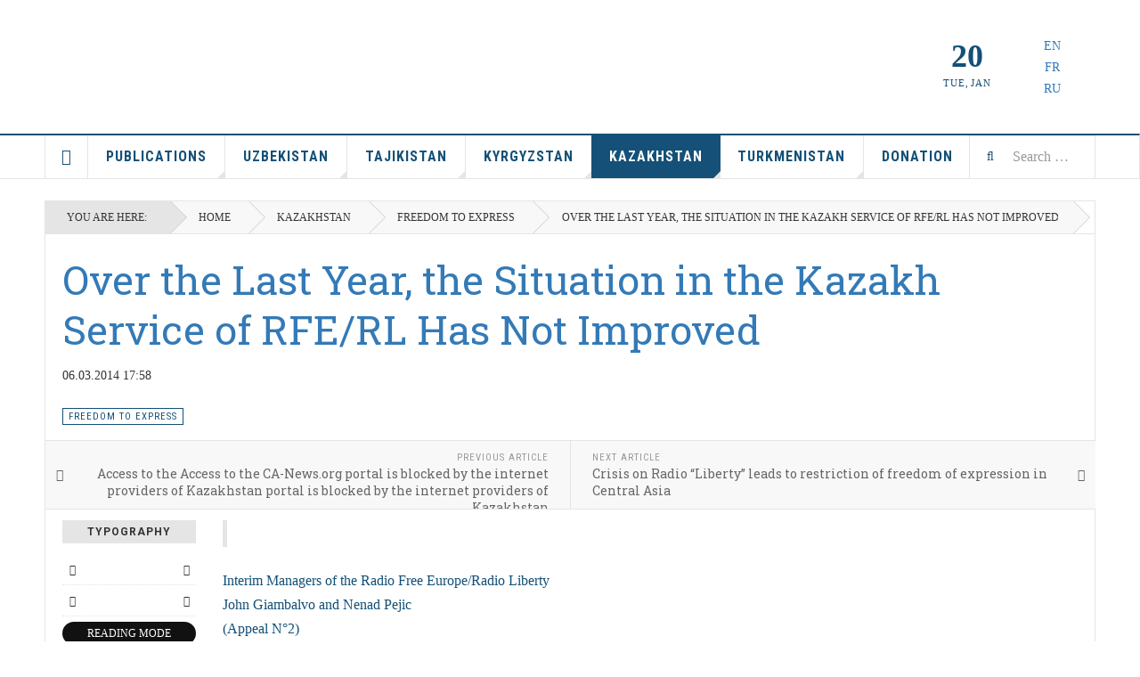

--- FILE ---
content_type: text/html; charset=utf-8
request_url: https://ahrca.org/kazakhstan/freedom-to-express/597-over-the-last-year-the-situation-in-the-kazakh-service-of-rfe-rl-has-not-improved
body_size: 12401
content:

<!DOCTYPE html>
<html lang="en-gb" dir="ltr"
	  class='com_content view-article layout-blog itemid-615 j42 mm-hover '>

<head>
	<meta charset="utf-8">
	<meta name="rights" content="http://www.ahrca.org/">
	<meta name="author" content="AHRCA">
	<meta name="robots" content="index, follow">
	<meta name="description" content="Islam Karimov">
	<meta name="generator" content="Joomla! - Open Source Content Management">
	<title>Over the Last Year, the Situation in the Kazakh Service of RFE/RL Has Not Improved</title>
	<link href="https://ahrca.org/search?format=opensearch" rel="search" title="OpenSearch AHRCA" type="application/opensearchdescription+xml">
	<link href="/templates/ja_teline_v/favicon.ico" rel="shortcut icon" type="image/vnd.microsoft.icon">
<link href="/media/vendor/awesomplete/css/awesomplete.css?1.1.5" rel="stylesheet" />
	<link href="/t3-assets/css/css-25f7e-47126.css" rel="stylesheet" media="all" />
	<link href="/t3-assets/css/css-562d8-47198.css" rel="stylesheet" media="all" />
<script src="/media/vendor/jquery/js/jquery.min.js?3.6.0"></script>
	<script src="/media/legacy/js/jquery-noconflict.min.js?04499b98c0305b16b373dff09fe79d1290976288"></script>
	<script type="application/json" class="joomla-script-options new">{"joomla.jtext":{"MOD_FINDER_SEARCH_VALUE":"Search &hellip;"},"finder-search":{"url":"\/component\/finder\/?task=suggestions.suggest&amp;format=json&amp;tmpl=component&amp;Itemid=491"},"system.paths":{"root":"","rootFull":"https:\/\/ahrca.org\/","base":"","baseFull":"https:\/\/ahrca.org\/"},"csrf.token":"4535cfd57c272e1940b100211c67e923"}</script>
	<script src="/media/system/js/core.min.js?bea7b244e267b04087cedcf531f6fe827a8e101f"></script>
	<script src="/media/vendor/bootstrap/js/bootstrap-es5.min.js?5.1.3" nomodule defer></script>
	<script src="/media/com_finder/js/finder-es5.min.js?bad573eb3c559a3e1070529bf0ccb8d8745ba5f3" nomodule defer></script>
	<script src="/media/vendor/bootstrap/js/popover.min.js?5.1.3" type="module"></script>
	<script src="/media/vendor/awesomplete/js/awesomplete.min.js?1.1.5" defer></script>
	<script src="/media/com_finder/js/finder.min.js?29fe670bb180ec95c613a0e6aa6df738d9de97d4" type="module"></script>
	<script src="/t3-assets/js/js-30ed4-02162.js"></script>
	<script src="https://www.google.com/recaptcha/api.js?render=6LenOOgfAAAAAJBed_NzLOnScWgWT2LuNIjBnD8I"></script>
	<script>
	var ja_base_uri = "";
</script>
	<script>if (typeof window.grecaptcha !== 'undefined') { grecaptcha.ready(function() { grecaptcha.execute("6LenOOgfAAAAAJBed_NzLOnScWgWT2LuNIjBnD8I", {action:'homepage'});}); }</script>
	<meta property="og:type" content="article" />
<link rel="image_src" content="https://ahrca.org/images/radio-02.jpg" />
<meta property="og:image" content="https://ahrca.org/images/radio-02.jpg" />
<meta property="article:tag" content="" />

	
<!-- META FOR IOS & HANDHELD -->
	<meta name="viewport" content="width=device-width, initial-scale=1.0, maximum-scale=1.0, user-scalable=no"/>
	<style type="text/stylesheet">
		@-webkit-viewport   { width: device-width; }
		@-moz-viewport      { width: device-width; }
		@-ms-viewport       { width: device-width; }
		@-o-viewport        { width: device-width; }
		@viewport           { width: device-width; }
	</style>
	<script type="text/javascript">
		//<![CDATA[
		if (navigator.userAgent.match(/IEMobile\/10\.0/)) {
			var msViewportStyle = document.createElement("style");
			msViewportStyle.appendChild(
				document.createTextNode("@-ms-viewport{width:auto!important}")
			);
			document.getElementsByTagName("head")[0].appendChild(msViewportStyle);
		}
		//]]>
	</script>
<meta name="HandheldFriendly" content="true"/>
<meta name="apple-mobile-web-app-capable" content="YES"/>
<!-- //META FOR IOS & HANDHELD -->



<!-- GOOGLE FONTS -->
<link href='https://fonts.googleapis.com/css?family=Roboto:400,400italic,300,300italic,700,700italic' rel='stylesheet' type='text/css'>
<link href='https://fonts.googleapis.com/css?family=Roboto+Slab:400,300,700' rel='stylesheet' type='text/css'>
<link href='https://fonts.googleapis.com/css?family=Roboto+Condensed:700,400' rel='stylesheet' type='text/css'>
<!--//GOOGLE FONTS -->


<!-- Le HTML5 shim and media query for IE8 support -->
<!--[if lt IE 9]>
<script src="//html5shim.googlecode.com/svn/trunk/html5.js"></script>
<script type="text/javascript" src="/plugins/system/t3/base-bs3/js/respond.min.js"></script>
<![endif]-->

<!-- You can add Google Analytics here or use T3 Injection feature -->

</head>

<body>

<div class="t3-wrapper"> <!-- Need this wrapper for off-canvas menu. Remove if you don't use of-canvas -->

  
	<!-- TOPBAR -->
	<div class="t3-topbar">

		<div class="top-left">
			<nav class="t3-topnav">
				
			</nav>
		</div>

		<div class="top-right">
			
<div class="module-search">
	<form class="mod-finder js-finder-searchform form-search" action="/search" method="get" role="search">
		<label for="mod-finder-searchword170" class="finder">Search</label><input type="text" name="q" id="mod-finder-searchword170" class="js-finder-search-query form-control" value="" placeholder="Search &hellip;">		<span class="fa fa-search"></span>
							</form>
</div>
		</div>

	</div>

		<!-- //TOP BAR -->

  
  
<!-- HEADER -->
<header id="t3-header" class="t3-header">
	<div class="container">
		<div class="row">

			<div class="col-md-5 header-left">

				<!-- OFF CANVAS TOGGLE -->
				
<button class="btn btn-default off-canvas-toggle" type="button" data-pos="left" data-nav="#t3-off-canvas" data-effect="off-canvas-effect-1">
  <i class="fa fa-bars"></i>
</button>

<div id="t3-off-canvas" class="t3-off-canvas">

  <div class="t3-off-canvas-header">
    <h2 class="t3-off-canvas-header-title">Sidebar</h2>
    <button type="button" class="close" data-dismiss="modal" aria-hidden="true">&times;</button>
  </div>

  <div class="t3-off-canvas-body">
    <div class="t3-module module_menu " id="Mod23"><div class="module-inner"><h3 class="module-title "><span>Main menu</span></h3><div class="module-ct"><ul class="nav nav-pills nav-stacked menu">
<li class="item-491 default"><a href="/" class="">Home</a></li><li class="item-547 parent"><a href="/publications" class="">Publications</a></li><li class="item-502 parent"><a href="/uzbekistan" class="">Uzbekistan</a></li><li class="item-591 parent"><a href="/tadjikistan" class="">Tajikistan</a></li><li class="item-601 parent"><a href="/kyrgyzstan" class="">Kyrgyzstan</a></li><li class="item-609 active parent"><a href="/kazakhstan" class="">Kazakhstan</a></li><li class="item-629 parent"><a href="/turkmenistan" class="">Turkmenistan</a></li><li class="item-619"><a href="/donation" class="">Donation</a></li></ul>
</div></div></div>
  </div>

</div>

				<!-- // OFF CANVAS TOGGLE -->

				<!-- LOGO -->
				<div class="logo">
					<div class="logo-image logo-control">
						<a href="/" title="AHRCA">
															<img class="logo-img" src="/images/logo.gif" alt="AHRCA" />
																						<img class="logo-img-sm" src="/images/logo-50.gif" alt="AHRCA" />
														<span>AHRCA</span>
						</a>
						<small class="site-slogan">Association for Human Rights in Central Asia</small>
					</div>
				</div>
				<!-- //LOGO -->

			</div>

			<!-- HEADER RIGHT -->
			<div class="col-md-7 header-right">
				<div class="header-right-inner t3-d-flex">

					<div class="col t3-flex-1 trending ">
						
<div class="module-search">
	<form class="mod-finder js-finder-searchform form-search" action="/search" method="get" role="search">
		<label for="mod-finder-searchword169" class="finder">Search</label><input type="text" name="q" id="mod-finder-searchword169" class="js-finder-search-query form-control" value="" placeholder="Search &hellip;">		<span class="fa fa-search"></span>
							</form>
</div>
					</div>

					<div class="col calendar">
												<div class="col-inner">
						  <span class="number date">20</span>
						  <div class="text">
						    <span class="day">Tue</span>, <span class="month">Jan</span>
						  </div>
						</div>
					</div>

										<div class="col whatsnew ">
						<div class="col-inner">
							<div class="my-language">
	<a href="http://www.ahrca.org"><img src="/images/ENG.gif">  EN  </a><br><a href="http://www.ahrca.fr"> <img src="/images/FR.gif">  FR  </a><br> <a href="http://www.ahrca.ru"> <img src="/images/RUS.gif">  RU  </a> 
    </div>
						</div>
					</div>
					
				</div>
			</div>
			<!-- // HEADER RIGHT -->

		</div>
	</div>
</header>
<!-- // HEADER -->


  
<!-- MAIN NAVIGATION -->
<nav id="t3-mainnav" class="wrap navbar navbar-default t3-mainnav">
	<div class="container">

		<!-- Brand and toggle get grouped for better mobile display -->
		<div class="navbar-header">
											<button type="button" class="navbar-toggle" data-toggle="collapse" data-target=".t3-navbar-collapse">
					<i class="fa fa-bars"></i>
				</button>
					</div>

					<div class="t3-navbar-collapse navbar-collapse collapse"></div>
		
		<div class="t3-navbar navbar-collapse collapse">
			<div  class="t3-megamenu"  data-responsive="true">
<ul itemscope itemtype="http://www.schema.org/SiteNavigationElement" class="nav navbar-nav level0">
<li itemprop='name' class="item-home" data-id="491" data-level="1" data-class="item-home" data-xicon="fa fa-home">
<a itemprop='url' class=""  href="/"   data-target="#"><span class="fa fa-home"></span>Home </a>

</li>
<li itemprop='name' class="dropdown mega" data-id="547" data-level="1">
<a itemprop='url' class=" dropdown-toggle"  href="/publications"   data-target="#" data-toggle="dropdown">Publications <em class="caret"></em></a>

<div class="nav-child dropdown-menu mega-dropdown-menu"  ><div class="mega-dropdown-inner">
<div class="row">
<div class="col-xs-12 mega-col-nav" data-width="12"><div class="mega-inner">
<ul itemscope itemtype="http://www.schema.org/SiteNavigationElement" class="mega-nav level1">
<li itemprop='name'  data-id="549" data-level="2">
<a itemprop='url' class=""  href="/publications/information"   data-target="#">information </a>

</li>
<li itemprop='name'  data-id="550" data-level="2">
<a itemprop='url' class=""  href="/publications/petition"   data-target="#">petition </a>

</li>
<li itemprop='name'  data-id="551" data-level="2">
<a itemprop='url' class=""  href="/publications/report"   data-target="#">report </a>

</li>
<li itemprop='name'  data-id="552" data-level="2">
<a itemprop='url' class=""  href="/publications/commentary"   data-target="#">commentary  </a>

</li>
<li itemprop='name'  data-id="553" data-level="2">
<a itemprop='url' class=""  href="/publications/letters"   data-target="#">letters </a>

</li>
<li itemprop='name'  data-id="632" data-level="2">
<a itemprop='url' class=""  href="/publications/news"   data-target="#">obituaries </a>

</li>
</ul>
</div></div>
</div>
</div></div>
</li>
<li itemprop='name' class="dropdown mega" data-id="502" data-level="1">
<a itemprop='url' class=" dropdown-toggle"  href="/uzbekistan"   data-target="#" data-toggle="dropdown">Uzbekistan <em class="caret"></em></a>

<div class="nav-child dropdown-menu mega-dropdown-menu"  ><div class="mega-dropdown-inner">
<div class="row">
<div class="col-xs-12 mega-col-nav" data-width="12"><div class="mega-inner">
<ul itemscope itemtype="http://www.schema.org/SiteNavigationElement" class="mega-nav level1">
<li itemprop='name'  data-id="503" data-level="2">
<a itemprop='url' class=""  href="/uzbekistan/defenders"   data-target="#">defenders </a>

</li>
<li itemprop='name'  data-id="504" data-level="2">
<a itemprop='url' class=""  href="/uzbekistan/political-prisoners"   data-target="#">political prisoners </a>

</li>
<li itemprop='name'  data-id="505" data-level="2">
<a itemprop='url' class=""  href="/uzbekistan/torture-prevention"   data-target="#">torture prevention </a>

</li>
<li itemprop='name'  data-id="506" data-level="2">
<a itemprop='url' class=""  href="/uzbekistan/labor-rights"   data-target="#">labor rights </a>

</li>
<li itemprop='name'  data-id="507" data-level="2">
<a itemprop='url' class=""  href="/uzbekistan/refugees"   data-target="#">refugees </a>

</li>
<li itemprop='name'  data-id="508" data-level="2">
<a itemprop='url' class=""  href="/uzbekistan/freedom-to-express"   data-target="#">freedom to express </a>

</li>
<li itemprop='name'  data-id="588" data-level="2">
<a itemprop='url' class=""  href="/uzbekistan/freedom-of-conscience"   data-target="#">freedom of conscience </a>

</li>
<li itemprop='name'  data-id="589" data-level="2">
<a itemprop='url' class=""  href="/uzbekistan/rule-of-law"   data-target="#">rule of law </a>

</li>
<li itemprop='name'  data-id="590" data-level="2">
<a itemprop='url' class=""  href="/uzbekistan/karakalpakstan"   data-target="#">Karakalpakstan </a>

</li>
</ul>
</div></div>
</div>
</div></div>
</li>
<li itemprop='name' class="dropdown mega" data-id="591" data-level="1">
<a itemprop='url' class=" dropdown-toggle"  href="/tadjikistan"   data-target="#" data-toggle="dropdown">Tajikistan <em class="caret"></em></a>

<div class="nav-child dropdown-menu mega-dropdown-menu"  ><div class="mega-dropdown-inner">
<div class="row">
<div class="col-xs-12 mega-col-nav" data-width="12"><div class="mega-inner">
<ul itemscope itemtype="http://www.schema.org/SiteNavigationElement" class="mega-nav level1">
<li itemprop='name'  data-id="592" data-level="2">
<a itemprop='url' class=""  href="/tadjikistan/defenders"   data-target="#">defenders </a>

</li>
<li itemprop='name'  data-id="593" data-level="2">
<a itemprop='url' class=""  href="/tadjikistan/political-prisoners"   data-target="#">political prisoners </a>

</li>
<li itemprop='name'  data-id="594" data-level="2">
<a itemprop='url' class=""  href="/tadjikistan/torture-prevention"   data-target="#">torture prevention </a>

</li>
<li itemprop='name'  data-id="595" data-level="2">
<a itemprop='url' class=""  href="/tadjikistan/labor-rights"   data-target="#">labor rights </a>

</li>
<li itemprop='name'  data-id="596" data-level="2">
<a itemprop='url' class=""  href="/tadjikistan/refugees"   data-target="#">refugees </a>

</li>
<li itemprop='name'  data-id="597" data-level="2">
<a itemprop='url' class=""  href="/tadjikistan/freedom-to-express"   data-target="#">freedom to express </a>

</li>
<li itemprop='name'  data-id="599" data-level="2">
<a itemprop='url' class=""  href="/tadjikistan/freedom-of-conscience"   data-target="#">freedom of conscience </a>

</li>
</ul>
</div></div>
</div>
</div></div>
</li>
<li itemprop='name' class="dropdown mega" data-id="601" data-level="1">
<a itemprop='url' class=" dropdown-toggle"  href="/kyrgyzstan"   data-target="#" data-toggle="dropdown">Kyrgyzstan <em class="caret"></em></a>

<div class="nav-child dropdown-menu mega-dropdown-menu"  ><div class="mega-dropdown-inner">
<div class="row">
<div class="col-xs-12 mega-col-nav" data-width="12"><div class="mega-inner">
<ul itemscope itemtype="http://www.schema.org/SiteNavigationElement" class="mega-nav level1">
<li itemprop='name'  data-id="602" data-level="2">
<a itemprop='url' class=""  href="/kyrgyzstan/defenders"   data-target="#">defenders </a>

</li>
<li itemprop='name'  data-id="603" data-level="2">
<a itemprop='url' class=""  href="/kyrgyzstan/political-prisoners"   data-target="#">political prisoners </a>

</li>
<li itemprop='name'  data-id="604" data-level="2">
<a itemprop='url' class=""  href="/kyrgyzstan/torture-prevention"   data-target="#">torture prevention </a>

</li>
<li itemprop='name'  data-id="605" data-level="2">
<a itemprop='url' class=""  href="/kyrgyzstan/rule-of-law"   data-target="#">rule of law </a>

</li>
<li itemprop='name'  data-id="606" data-level="2">
<a itemprop='url' class=""  href="/kyrgyzstan/refugees"   data-target="#">refugees </a>

</li>
<li itemprop='name'  data-id="607" data-level="2">
<a itemprop='url' class=""  href="/kyrgyzstan/freedom-to-express"   data-target="#">freedom to express </a>

</li>
<li itemprop='name'  data-id="608" data-level="2">
<a itemprop='url' class=""  href="/kyrgyzstan/freedom-of-conscience"   data-target="#">freedom of conscience </a>

</li>
<li itemprop='name'  data-id="617" data-level="2">
<a itemprop='url' class=""  href="/kyrgyzstan/ethnic-strife"   data-target="#">ethnic strife  </a>

</li>
</ul>
</div></div>
</div>
</div></div>
</li>
<li itemprop='name' class="active dropdown mega" data-id="609" data-level="1">
<a itemprop='url' class=" dropdown-toggle"  href="/kazakhstan"   data-target="#" data-toggle="dropdown">Kazakhstan <em class="caret"></em></a>

<div class="nav-child dropdown-menu mega-dropdown-menu"  ><div class="mega-dropdown-inner">
<div class="row">
<div class="col-xs-12 mega-col-nav" data-width="12"><div class="mega-inner">
<ul itemscope itemtype="http://www.schema.org/SiteNavigationElement" class="mega-nav level1">
<li itemprop='name'  data-id="610" data-level="2">
<a itemprop='url' class=""  href="/kazakhstan/defenders"   data-target="#">defenders </a>

</li>
<li itemprop='name'  data-id="611" data-level="2">
<a itemprop='url' class=""  href="/kazakhstan/political-prisoners"   data-target="#">political prisoners </a>

</li>
<li itemprop='name'  data-id="612" data-level="2">
<a itemprop='url' class=""  href="/kazakhstan/torture-prevention"   data-target="#">torture prevention </a>

</li>
<li itemprop='name'  data-id="613" data-level="2">
<a itemprop='url' class=""  href="/kazakhstan/labor-rights"   data-target="#">labor rights </a>

</li>
<li itemprop='name'  data-id="614" data-level="2">
<a itemprop='url' class=""  href="/kazakhstan/refugees"   data-target="#">refugees </a>

</li>
<li itemprop='name' class="current active" data-id="615" data-level="2">
<a itemprop='url' class=""  href="/kazakhstan/freedom-to-express"   data-target="#">freedom to express </a>

</li>
<li itemprop='name'  data-id="616" data-level="2">
<a itemprop='url' class=""  href="/kazakhstan/freedom-of-conscience"   data-target="#">freedom of conscience </a>

</li>
</ul>
</div></div>
</div>
</div></div>
</li>
<li itemprop='name' class="dropdown mega" data-id="629" data-level="1">
<a itemprop='url' class=" dropdown-toggle"  href="/turkmenistan"   data-target="#" data-toggle="dropdown">Turkmenistan <em class="caret"></em></a>

<div class="nav-child dropdown-menu mega-dropdown-menu"  ><div class="mega-dropdown-inner">
<div class="row">
<div class="col-xs-12 mega-col-nav" data-width="12"><div class="mega-inner">
<ul itemscope itemtype="http://www.schema.org/SiteNavigationElement" class="mega-nav level1">
<li itemprop='name'  data-id="651" data-level="2">
<a itemprop='url' class=""  href="/turkmenistan/defenders"   data-target="#">defenders </a>

</li>
<li itemprop='name'  data-id="652" data-level="2">
<a itemprop='url' class=""  href="/turkmenistan/political-prisoners"   data-target="#">political prisoners </a>

</li>
<li itemprop='name'  data-id="653" data-level="2">
<a itemprop='url' class=""  href="/turkmenistan/torture-prevention"   data-target="#">torture prevention </a>

</li>
<li itemprop='name'  data-id="654" data-level="2">
<a itemprop='url' class=""  href="/turkmenistan/labor-rights"   data-target="#">labor rights </a>

</li>
<li itemprop='name'  data-id="655" data-level="2">
<a itemprop='url' class=""  href="/turkmenistan/refugees"   data-target="#">refugees </a>

</li>
<li itemprop='name'  data-id="656" data-level="2">
<a itemprop='url' class=""  href="/turkmenistan/freedom-to-express"   data-target="#">freedom to express </a>

</li>
<li itemprop='name'  data-id="657" data-level="2">
<a itemprop='url' class=""  href="/turkmenistan/freedom-of-conscience"   data-target="#">freedom of conscience </a>

</li>
<li itemprop='name'  data-id="658" data-level="2">
<a itemprop='url' class=""  href="/turkmenistan/rule-of-law"   data-target="#">rule of law </a>

</li>
</ul>
</div></div>
</div>
</div></div>
</li>
<li itemprop='name'  data-id="619" data-level="1">
<a itemprop='url' class=""  href="/donation"   data-target="#">Donation </a>

</li>
</ul>
</div>

		</div>

	</div>
</nav>

<script>
	(function ($){
		var maps = [];
		$(maps).each (function (){
			$('li[data-id="' + this['id'] + '"]').addClass (this['class']);
		});
	})(jQuery);
</script>
<!-- //MAIN NAVIGATION -->


  


  
	<!-- NAV HELPER -->
	<nav class="wrap t3-navhelper ">
    <div class="container">
		  
<ol class="breadcrumb ">
	<li class="active">You are here: &#160;</li><li><a href="/" class="pathway">Home</a></li><li><a href="/kazakhstan" class="pathway">Kazakhstan</a></li><li><a href="/kazakhstan/freedom-to-express" class="pathway">freedom to express</a></li><li><span>Over the Last Year, the Situation in the Kazakh Service of RFE/RL Has Not Improved</span></li></ol>

    </div>
	</nav>
	<!-- //NAV HELPER -->


  
<div class="main">

	
  <div id="t3-mainbody" class="container t3-mainbody">
  
		<div class="row">

			<!-- MAIN CONTENT -->
			<div id="t3-content" class="t3-content col-md-12">
								

	
	<div class="item-row row-main">
		<div class="article-main">
			<article class="article" itemscope itemtype="http://schema.org/Article">
	<meta itemscope itemprop="mainEntityOfPage"  itemType="https://schema.org/WebPage" itemid="https://google.com/article"/>
	<meta itemprop="inLanguage" content="en-GB" />
	<meta itemprop="url" content="/kazakhstan/freedom-to-express/597-over-the-last-year-the-situation-in-the-kazakh-service-of-rfe-rl-has-not-improved" />
			
<header class="article-header clearfix">
	<h1 class="article-title" itemprop="headline">
					<a href="/kazakhstan/freedom-to-express/597-over-the-last-year-the-situation-in-the-kazakh-service-of-rfe-rl-has-not-improved" itemprop="url" title="Over the Last Year, the Situation in the Kazakh Service of RFE/RL Has Not Improved">
				Over the Last Year, the Situation in the Kazakh Service of RFE/RL Has Not Improved</a>
			</h1>

			
		</header>
				<aside class="article-aside article-aside-full">
							<dl class="article-info muted">

		
			<dt class="article-info-term">
													Details							</dt>
      <dd class="hidden"></dd>
			
			
										<dd class="published hasTooltip" title="Published: ">
				<i class="icon-calendar"></i>
				<time datetime="2014-03-06T17:58:27+00:00">
					06.03.2014 17:58          <meta  itemprop="datePublished" content="2014-03-06T17:58:27+00:00" />
          <meta  itemprop="dateModified" content="2014-03-06T17:58:27+00:00" />
				</time>
			</dd>			
			
					
					
			
						</dl>
			
					</aside>
	
	<section class="article-intro-media">
		
<div class="pull-left item-image">

      <a href="/kazakhstan/freedom-to-express/597-over-the-last-year-the-situation-in-the-kazakh-service-of-rfe-rl-has-not-improved" title="">
      <span itemprop="image" itemscope itemtype="https://schema.org/ImageObject">
	   <img  src="/images/radio-02.jpg" alt="" itemprop="url"/>
     <meta itemprop="height" content="auto" />
     <meta itemprop="width" content="auto" />
    </span>
      </a>
    
  </div>
		
					
	<span class="category-name " title="Category: ">
		<a href="/kazakhstan/freedom-to-express" ><span itemprop="genre">freedom to express</span></a>	</span>
						</section>

	<section class="row article-navigation top">
		<ul class="pager pagenav">

  	<li class="previous">
  	<a href="/kazakhstan/freedom-to-express/545-access-to-the-ca-news-org-portal-is-blocked-by-the-internet-providers-of-kazakhstan" rel="prev">
      <i class="fa fa-caret-left"></i>
      <span>Previous Article</span>
      <strong>Access to the Access to the CA-News.org portal is blocked by the internet providers of Kazakhstan portal is blocked by the internet providers of Kazakhstan</strong>
    </a>
	</li>
  
  	<li class="next">
  	<a href="/kazakhstan/freedom-to-express/483-crisis-on-radio-liberty-leads-to-restriction-of-freedom-of-expression-in-central-asia" rel="next">
      <i class="fa fa-caret-right"></i>
      <span>Next Article</span>
      <strong>Crisis on Radio “Liberty” leads to restriction of freedom of expression  in Central Asia</strong>
    </a>
	</li>
    
</ul>
	</section>

	<section class="article-full has-article-tools">

		    <div class="article-tools">

			
						
<div class="typo-tools">
	<h6>Typography</h6>
	<ul>
		<li data-fss="Smaller,Small,Medium,Big,Bigger">
			<a class="btn" href="#" title="Smaller Font" data-value="-1" data-target=".article" data-action="nextPrev" data-key="fs"><i class="fa fa-minus"></i></a>
			<strong>
				<b class="Smaller">Smaller</b>
				<b class="Small">Small</b>
				<b class="Medium">Medium</b>
				<b class="Big">Big</b>
				<b class="Bigger">Bigger</b>
			</strong>
			<a class="btn" href="#" title="Bigger Font" data-value="+1" data-target=".article" data-action="nextPrev" data-key="fs" data-default="Medium"><i class="fa fa-plus"></i></a>
		</li>
		<li data-fonts="Default,Helvetica,Segoe,Georgia,Times" data-loop="true">
			<a class="btn" href="#" title="Previous Font Style" data-value="-1" data-target=".article" data-action="nextPrev" data-key="font"><i class="fa fa-chevron-left"></i></a>
			<strong>
				<b class="Default">Default</b>
				<b class="Helvetica">Helvetica</b>
				<b class="Segoe">Segoe</b>
				<b class="Georgia">Georgia</b>
				<b class="Times">Times</b>
			</strong>
			<a class="btn" href="#" title="Next Font Style" data-value="+1" data-target=".article" data-action="nextPrev" data-key="font" data-default="Default"><i class="fa fa-chevron-right"></i></a>
		</li>
		<li class="toggle-reading">
			<a class="toggle" href="#" title="Reading Mode" data-action="onOff" data-value="reading-mode" data-default="off" data-target="html" data-key="reading-mode" data-cookie="no"> <i class="fa fa-newspaper-o visible-xs"></i><span class="hidden-xs">Reading Mode<span></a>
		</li>
	</ul>
</div>			
						
<div class="sharing-tools">
  <h6>Share This</h6>
  <!-- Go to www.addthis.com/dashboard to customize your tools -->
  <div class="addthis_sharing_toolbox"></div>
</div>			
			    </div>
		
		<div class="article-content-main">

				
					<blockquote class="article-intro" itemprop="description">
				<div>&nbsp;</div>
			</blockquote>
		
			<section class="article-content" itemprop="articleBody">
								
<div><span style="font-family: verdana, geneva; font-size: 12pt;">Interim Managers of the Radio Free Europe/Radio Liberty</span></div>
<div><span style="font-family: verdana, geneva; font-size: 12pt;">John Giambalvo and Nenad Pejic</span></div>
<div><span style="font-family: verdana, geneva; font-size: 12pt;"></span></div>
<div><span style="font-family: verdana, geneva; font-size: 12pt;">(Appeal N°2)</span></div>
<div>&nbsp;</div>
<div>&nbsp;</div>
<div><span style="font-family: helvetica; font-size: 14pt;"></span></div>
<div><span style="font-size: 12pt; font-family: verdana, geneva;"><em>Copied to:</em></span></div>
<div><span style="font-family: verdana, geneva; font-size: 12pt;">Broadcasting Board of Governors Chairman Jeff Shell&nbsp;</span></div>
<div><span style="font-family: verdana, geneva; font-size: 12pt;"><em><a href="http://www.bbg.gov"><span style="vertical-align: inherit;"><span style="vertical-align: inherit;">www.bbg.gov</span></span></a></em></span></div>
<div>&nbsp;</div>
<div>&nbsp;</div>
<div><span style="font-family: verdana, geneva; font-size: 12pt;">Inspector General for the U.S. Department of State and the Broadcasting Board of Governors Steve Linick&nbsp;</span></div>
<div><span style="font-family: verdana, geneva; font-size: 12pt;"><em><a href="http://oig.state.gov"><span style="vertical-align: inherit;"><span style="vertical-align: inherit;">http://oig.state.gov</span></span></a></em></span></div>
<div>&nbsp;</div>
<div><span style="font-family: verdana, geneva; font-size: 12pt;">&nbsp; &nbsp; &nbsp; &nbsp; &nbsp; &nbsp; &nbsp; &nbsp; &nbsp; &nbsp; &nbsp; &nbsp; &nbsp; &nbsp; &nbsp; &nbsp; &nbsp; &nbsp; &nbsp; &nbsp; &nbsp; &nbsp; &nbsp; &nbsp; &nbsp; &nbsp; &nbsp; &nbsp; &nbsp; &nbsp; &nbsp; &nbsp; &nbsp; &nbsp; &nbsp; &nbsp; &nbsp; &nbsp; &nbsp; &nbsp; &nbsp; &nbsp; &nbsp; &nbsp; &nbsp; &nbsp; &nbsp; &nbsp; &nbsp; &nbsp; &nbsp; &nbsp; &nbsp; &nbsp; &nbsp; &nbsp; &nbsp; &nbsp; &nbsp; &nbsp; &nbsp;&nbsp;</span></div>
<div><span style="font-family: verdana, geneva; font-size: 12pt;">Dear John Giambalvo and Nenad Pejic,</span></div>
<div>&nbsp;</div>
<div style="text-align: justify;"><span style="font-family: verdana, geneva; font-size: 12pt;">In recent days we have been planning to release our second open letter to your predecessor, Mr. Kevin Klose, President of Radio Free Europe/Radio Liberty, expressing our disappointment. <em><a href="/index.php/kazakhstan/171-freedom-to-express/483-crisis-on-radio-liberty-leads-to-restriction-of-freedom-of-expression-in-central-asia">For the whole year, he didnot responded to our first letter, however, the issues which we wrote about inour letter of 15 May 2013, are getting worse.</a></em></span></div>
<div>&nbsp;</div>
<div style="text-align: justify;"><span style="font-family: verdana, geneva; font-size: 12pt;">We call on you to investigate, without delay, the numerous appeals and complaints regarding the work style of the directors of the Kazakh, Tajik and Turkmen Services of RFE/RL. These services are systematically violating the labour rights of correspondents and journalists who have dared to protest against violations of the principles of editorial policy. They have suffered harassment and dismissals.</span></div>
<div>&nbsp;</div>
<div style="text-align: justify;"><span style="font-family: verdana, geneva; font-size: 12pt;">The U.S. administration considers Central Asian countries as strategic partners. Perhaps, therefore, the crimes against humanity committed by the dictators in the region have gone unnoticed.</span></div>
<div>&nbsp;</div>
<div><span style="font-family: verdana, geneva; font-size: 12pt;">The lack of response on your part is puzzling. We have already noted facts that require a legal assessment:</span></div>
<div>&nbsp;</div>
<div><span style="font-family: verdana, geneva; font-size: 12pt;">&nbsp; &nbsp; &nbsp; &nbsp; &nbsp;1) The Kazakh Service of RFE/RL is white-washing the image of dictator Nursultan Nazarbayev, and actively takes part in actions of state propaganda.</span></div>
<div>&nbsp;</div>
<div><span style="font-family: verdana, geneva; font-size: 12pt;">&nbsp; &nbsp; &nbsp; &nbsp; &nbsp;2) Materials broadcast by the Kazakh and Turkmen Services of the RFE/RL replicate the lies and official information of the government press.</span></div>
<div>&nbsp;</div>
<div><span style="font-family: verdana, geneva; font-size: 12pt;">&nbsp; &nbsp; &nbsp; &nbsp; &nbsp;3) The Kazakh Service of RFE/RL actively and openly cooperates with the NGO WikiBilim in Astana. This is a state-funded organisation which produces the Kazakh-language section of Wikipedia. &nbsp;Articles produced by the organisation are of pro-government nature,<a href="/index.php/kazakhstan/171-freedom-to-express/483-crisis-on-radio-liberty-leads-to-restriction-of-freedom-of-expression-in-central-asia"><em> find the details in the announcement published on May 15th, 2013</em></a>.</span></div>
<div>&nbsp;</div>
<div><span style="font-family: verdana, geneva; font-size: 12pt;">&nbsp; &nbsp; &nbsp; &nbsp; &nbsp;4) The site of the Kazakh Service of RFE/RL continues to operate the notorious entertainment sections “Wifi-25" and "Chat Aitys" which propagates outright vulgarity. There are other vulgar and obscene materials also found in the social networks pages of the Kazakh service.</span></div>
<div>&nbsp;</div>
<div><span style="font-family: verdana, geneva; font-size: 12pt;">&nbsp; &nbsp; &nbsp; &nbsp; &nbsp;5) The section titled "Nowruz Aitys"&nbsp;[Nauryz Aitys], started in 2013, is filled with racism, chauvinism, homophobia and vulgarity. It disseminates recordings of the competition held by the Government of Kazakhstan. The materials contained in this section call for the re-drawing of the border of Kazakhstan, and contain incitement of hatred towards foreigners and the neighboring nations, for example:</span></div>
<div>&nbsp;</div>
<div><span style="font-family: verdana, geneva; font-size: 12pt;">&nbsp; &nbsp; &nbsp; &nbsp; &nbsp; &nbsp; - Begarys Shoybekov, a poet, tells his rival in the competition that she has become as ugly as a "Sart". (In the original Kazakh: «<em><a href="http://www.azattyq.org/content/kazakhstan_nauryz_aitys_bekarys_ainur/24945033.html">Syikimsiz bolyp kettin goi sarttai bolyp</a></em>»). The word "Sart" in Central Asia is a pejorative reference to ethnic Uzbeks.</span></div>
<div>&nbsp;</div>
<div><span style="font-family: verdana, geneva; font-size: 12pt;">&nbsp; &nbsp; &nbsp; &nbsp; &nbsp; &nbsp; - The poet Birzhan Baytuov expresses his dislike for the Chinese, who, according to him, are invading Kazakhstan under the guise of oil investors, and the number of "slit-eyed" has grown in Almaty, in the West and the South of Kazakhstan. He compares the Chinese to midges that sit on the collars of the Kazakhs. (In the original Kazakh:&nbsp;&nbsp;«<em><a href="http://www.azattyq.org/content/kazakhstan_nauryz_aitys_birzhan_zhansaya/24947346.html">Batysymda mynaidy sebep kylyp</a></em>»</span>
<div><span style="font-family: verdana, geneva; font-size: 12pt;">&nbsp; &nbsp; &nbsp; &nbsp; &nbsp;Shirkedei konyp aldy zhagamyzga</span></div>
<div>&nbsp;</div>
<div><span style="font-family: verdana, geneva; font-size: 12pt;">&nbsp; &nbsp; &nbsp; &nbsp; &nbsp;Mine endi ontystikke kadam basty</span></div>
<div>&nbsp;</div>
<div><span style="font-family: verdana, geneva; font-size: 12pt;">&nbsp; &nbsp; &nbsp; &nbsp; &nbsp;Bygan karsy bir aila tabamyz ba?»)</span></div>
</div>
<div><span style="font-family: verdana, geneva; font-size: 12pt;">&nbsp; &nbsp; &nbsp; &nbsp; &nbsp;(translation from the Kazakh:</span></div>
<div><span style="font-family: verdana, geneva; font-size: 12pt;">&nbsp; &nbsp; &nbsp; &nbsp; &nbsp;«The Midges have settled on our collars</span></div>
<div><span style="font-family: verdana, geneva; font-size: 12pt;">&nbsp; &nbsp; &nbsp; &nbsp; &nbsp;Under the pretext of oil exploration in my &nbsp;West.</span></div>
<div><span style="font-family: verdana, geneva; font-size: 12pt;">&nbsp; &nbsp; &nbsp; &nbsp; &nbsp;Now here they come to the South,</span></div>
<div><span style="font-family: verdana, geneva; font-size: 12pt;">&nbsp; &nbsp; &nbsp; &nbsp; &nbsp;Will we be able to oppose this?»</span></div>
<div>&nbsp;</div>
<div style="text-align: justify;"><span style="font-family: verdana, geneva; font-size: 12pt;">&nbsp; &nbsp; &nbsp; &nbsp; &nbsp;- &nbsp;According to the authors of "Nowruz Aitys", Tashkent and Orenburg are supposedly Kazakh cities "unfairly given to Uzbekistan and Russia"; Nazarbayev is a "good guy,” and the "bad people around him" or "internal enemies" - leaders of the Kazakh opposition Vladimir Kozlov and Mukhtar Ablyazov – are to blame for the difficulties of Kazakhstan.</span></div>
<div>&nbsp;</div>
<div style="text-align: justify;"><span style="font-family: verdana, geneva; font-size: 12pt;">&nbsp; &nbsp; &nbsp; &nbsp; &nbsp;6) The Kazakh service of RFE /RL started promoting the ideas of fascism and xenophobia through an online conference with representatives of Kazakh nationalist movements that call themselves natspaty - that is, "national-patriots.”</span></div>
<div style="text-align: left;"><span style="font-family: verdana, geneva; font-size: 12pt;">&nbsp; &nbsp; &nbsp; &nbsp; &nbsp; &nbsp; &nbsp; &nbsp; - <em><a href="http://rus.azattyq.org/content/online-conference-serikzhan-mambetalin/25178852.html">On 26 November 2013, Serikzhan Mambetalin</a></em>, a natspat stated: “It is time to consolidate all the Kazakh nationalists and be prepared for snap elections; as it stands right now, the Kazakh nationalists do not have their own political party”. &nbsp;At the same time, he stated that all Kazakhs should be nationalists.</span></div>
<div style="text-align: left;"><span style="font-family: verdana, geneva; font-size: 12pt;">&nbsp; &nbsp; &nbsp; &nbsp; &nbsp; &nbsp; &nbsp; &nbsp; - &nbsp;Natspat &nbsp;Mukhtar Tayzhan known for his fascist, anti-Russian slogans, has also been a frequent guest of the Kazakh editors. On 20 November 2013, he stated that he estimated the number of Kazakhs in Kazakhstan had increased significantly and reached 73% of the population. He added that politics in Kazakhstan, in his opinion, should correspond to demographics.</span></div>
<div>&nbsp;</div>
<div style="text-align: justify;"><span style="font-family: verdana, geneva; font-size: 12pt;">&nbsp; &nbsp; &nbsp; &nbsp; &nbsp;7) <em><a href="http://rus.azattyq.org/archive/news/latest/360/360.html?id=25257755">The Kazakhservice of RFE/RL violates the requirements of Western journalism and showslack of principle or even betrays the interests of the corporation</a></em>. On 8 February 2014, Dina Baydildayeva, the Social Networking Editor of the RFE/RL Kazakh Service, held a protest in central Almaty against the arrest of a few activist-bloggers, publicly acknowledging them as her friends. Baydildayeva also demanded the resignation of Yesimov, the head of the city administration or mayor. This action was taken despite the rule that RFE/RL employees should not participate in political activities. <em><a href="http://www.azattyq.org/media/video/25271703.html">On 20 February of this year, Baydildayevapersonally and openly participated in another protest in the center of Almaty according to another video report published by theKazakh service of RFE/RL.</a></em></span></div>
<div>&nbsp;</div>
<div style="text-align: justify;"><span style="font-family: verdana, geneva; font-size: 12pt;">Dina Baydildayeva often makes ribald comments on Facebook – both in her capacity as an editor of RFE/ RL for Social Networking in Kazakhstan and as a private individual. For example, on 9 September 2013, she posted an article about the wife of the dictator Bashar Assad, and commented, "Beautiful bitch."</span></div>
<div>&nbsp;</div>
<div style="text-align: justify;"><span style="font-family: verdana, geneva; font-size: 12pt;">&nbsp; &nbsp; &nbsp; &nbsp; &nbsp;8) Various forces within the ruling elite of Kazakhstan create manageable nationalist movements for introduction into the public consciousness of the ideas of fascism and xenophobia in society and in order to maintain "controlled tension.” It is very unfortunate that the RFE/RL Kazakh Service is involved in such dirty political games, because these materials can be perceived by the audience as the official U.S. position . Former RFE/RL employees and opposition activists say that such things became possible after the hiring (under mysterious circumstances) of the former deputy head of the city administration of Almaty, Galym Bokasha in 2010, who also turned out to belong to the same tribe as Edige Magauin, the Director of the RFE/RL Kazakh Service. But the journalists who dared to criticize the practice of tribalism, nepotism and corruption in the editorial office – Saida Kalkulova, Nazir Darimbet, Sagat Batyrkhan and Ukulyay Bestayev – were dismissed in 2012. The social circles of Kazakhstan continue to criticize abuses in the Kazakh Service, but the top management of RFE/RL continues to ignore it.</span></div>
<div>&nbsp;</div>
<div style="text-align: justify;"><span style="font-family: verdana, geneva; font-size: 12pt;">&nbsp; &nbsp; &nbsp; &nbsp; &nbsp; &nbsp;9) Messrs Edige Magauin and Galim Bokash are making peculiar findings themselves. If any material on the &nbsp;website of the Kazakh Service attracts criticism, it gets quietly removed or "erased". It happened, for example, with the article "<span style="line-height: 20.79px; text-indent: 47.2px;">Ozbekstanda kamalgan kazak sottalyp ketti</span>" (translated as "Kazakh Arrested in Uzbekistan Convicted"). Reader Comments on this item contained explicit insults of Uzbeks, but after our previous Open Letter these comments were rewritten, which is unacceptable from an ethical perspective. <em><a href="http://www.kub.info/article.php?sid=30046">The same thing happened with the poetic periodical "ChatAitys" and comments on it; in early 2013, editors of the RFE/RL Kazakh cleanedout the word "sperm" and "sauna" following criticism in thepress.</a></em></span></div>
<div>&nbsp;</div>
<div style="text-align: justify;"><span style="font-family: verdana, geneva; font-size: 12pt;"><a href="http://old.abai.kz/content/galym-bokash-kazak-yltshyldygy-men-kazak-ylty-degen-ygymga-s"><em>For the last 12 months, Galym Bokash</em></a>, editor-in-chief of the RFE/RL Kazakh Service, has been receiving praise <em><a href="http://ult.kz/kz/article/view?id=1083">in a series ofmaterials published in pro-government media</a></em>. His publications are advertise in the social network Facebook by activists of nationalist organisations such as Mukhtar Tayzhan, Ajdos Syry and Yerlan Karin, the highest functionary of the central apparatus of Nazarbayev's party Nur Otan.</span></div>
<div>&nbsp;</div>
<div><span style="font-family: verdana, geneva; font-size: 12pt;">Dear John Giambalvo and Nenad Pejic,</span></div>
<div>&nbsp;</div>
<div style="text-align: justify;"><span style="font-family: verdana, geneva; font-size: 12pt;">Upon assuming the duties of President or RFE/RL with more than 60 years of experience in the promotion of democratic values ??in the former communist bloc, we wish you success in restoring its reputation and audience. We hope you will let us know the results of your investigation into the facts set out in this statement.</span></div>
<div>&nbsp;</div>
<div><span style="font-family: verdana, geneva; font-size: 12pt;">Yours faithfully,</span></div>
<div>&nbsp;</div>
<div><span style="font-family: verdana, geneva; font-size: 12pt;"><strong>Nadejda Atayeva</strong>, President of the Association for Human Rights in Central Asia</span></div>
<div>&nbsp;</div>
<div><span style="font-family: verdana, geneva; font-size: 12pt;"><strong>Arif Yunusov</strong>, PhD in History, Head of the Department of Conflicts and Immigration of the Institute for Peace and Democracy, Expert of International Network of Ethnic Monitoring &nbsp;and Prevention of Conflicts, Expert of Independent Research Council on Migration from CIS and Baltic Countries, Expert for the Association for Human Rights in Central Asia.</span></div>
<div>&nbsp;</div>
<div><span style="font-family: verdana, geneva; font-size: 12pt;"><strong>Leyla Yunus</strong>, Ph.D. (History), Director of the Institute for Peace and Democracy in Azerbaijan, member of the French Legion of Honour, winner of the Theodore Hacker International Award For Political Courage and Honesty.</span></div>
<div>&nbsp;</div>
<div><span style="font-family: verdana, geneva; font-size: 12pt;"><strong>Sergey Ignatyev</strong>, Representative in the USA, Association for Human Rights in Central Asia;</span></div>
<div>&nbsp;</div>
<div><span style="font-family: verdana, geneva; font-size: 12pt;"><strong>Dmitry Belomestnov</strong>, Representative in Russia, Association for Human Rights in Central Asia;</span></div>
<div>&nbsp;</div>
<div><span style="font-family: verdana, geneva; font-size: 12pt;"><strong>Alisher Abidov</strong>, Representative in Norway, Association for Human Rights in Central Asia;</span></div>
<div>&nbsp;</div>
<div><span style="font-family: arial, helvetica, sans-serif; font-size: 10pt;"></span></div>
<div><span style="font-family: arial, helvetica, sans-serif; font-size: 10pt;"></span></div>
<div><span style="font-family: arial, helvetica, sans-serif; font-size: 10pt;"></span></div>
<div>&nbsp;</div>				
										<div class="tags">
																	<span class="tag-12 tag-list0" itemprop="keywords">
					<a href="/tags/freedom-to-express" class="label label-info">
						freedom to express					</a>
				</span>
						</div>
							</section>

				

		
		
		</div>
	</section>

	<section class="row article-navigation bottom">
		<ul class="pager pagenav">

  	<li class="previous">
  	<a href="/kazakhstan/freedom-to-express/545-access-to-the-ca-news-org-portal-is-blocked-by-the-internet-providers-of-kazakhstan" rel="prev">
      <i class="fa fa-caret-left"></i>
      <span>Previous Article</span>
      <strong>Access to the Access to the CA-News.org portal is blocked by the internet providers of Kazakhstan portal is blocked by the internet providers of Kazakhstan</strong>
    </a>
	</li>
  
  	<li class="next">
  	<a href="/kazakhstan/freedom-to-express/483-crisis-on-radio-liberty-leads-to-restriction-of-freedom-of-expression-in-central-asia" rel="next">
      <i class="fa fa-caret-right"></i>
      <span>Next Article</span>
      <strong>Crisis on Radio “Liberty” leads to restriction of freedom of expression  in Central Asia</strong>
    </a>
	</li>
    
</ul>
	</section>

</article>

												</div>
	</div>

	

			</div>
			<!-- //MAIN CONTENT -->

			
		</div>
	
  </div> 

	

</div>


  


  
<!-- FOOTER -->
<footer id="t3-footer" class="wrap t3-footer">
  <div class="container">

  <section class="t3-footer-links">
    <div class="row">

      <div class="col-md-4">
        <!-- LOGO -->
        <div class="logo">
          <div class="logo-image">
            <a href="/" title="AHRCA">
                              <img class="logo-img" src="/images/logo.gif" alt="AHRCA" />
                            <span>AHRCA</span>
            </a>
            <small class="site-slogan">Association for Human Rights in Central Asia</small>
          </div>
        </div>
        <!-- //LOGO -->

        <!-- NEWSLETTER -->
        <div class="acy-email-footer">
            
<div id="mod-custom92" class="mod-custom custom">
    <p style="padding-top: 20px;">© 2022 Association for Human Rights in Central Asia - AHRCA</p></div>

        </div>
        <!-- //NEWSLETTER -->
      </div>

      <div class="col-md-8">
      	      	<!-- FOOT NAVIGATION -->
      			<!-- SPOTLIGHT -->
	<div class="t3-spotlight t3-footnav  row">
					<div class=" col-lg-3 col-md-3 col-sm-3 col-xs-6">
								<div class="t3-module module_menu " id="Mod1"><div class="module-inner"><h3 class="module-title "><span>WHO ARE WE?</span></h3><div class="module-ct"><ul class="nav nav-pills nav-stacked menu">
<li class="item-476"><a href="/about-ahrca" class="">About us </a></li><li class="item-861"><a href="/contact" class="">Contact </a></li><li class="item-787"><a href="/tags" class="">EXECUTIVE COMMITTEE </a></li><li class="item-788"><a href="/tags" class="">BOARD OF DIRECTORS  </a></li><li class="item-789"><a href="/tags" class="">OUR RULES </a></li><li class="item-785"><a href="/faqs" class="">FAQ </a></li></ul>
</div></div></div>
							</div>
					<div class=" col-lg-3 col-md-3 col-sm-3 col-xs-6">
								<div class="t3-module module_menu " id="Mod140"><div class="module-inner"><h3 class="module-title "><span>REGION</span></h3><div class="module-ct"><ul class="nav nav-pills nav-stacked menu">
<li class="item-477 alias-parent-active"><a href="/kazakhstan" class="">Kazakhstan </a></li><li class="item-473"><a href="/kyrgyzstan" class="">Kyrgyzstan </a></li><li class="item-478"><a href="/tadjikistan" class="">Tajikistan </a></li><li class="item-770"><a href="/turkmenistan" class="">Turkmenistan </a></li><li class="item-771"><a href="/uzbekistan" class="">Uzbekistan </a></li></ul>
</div></div></div>
							</div>
					<div class=" col-lg-3 col-md-3 col-sm-3 col-xs-6">
								<div class="t3-module module_menu " id="Mod141"><div class="module-inner"><h3 class="module-title "><span>ISSUES</span></h3><div class="module-ct"><ul class="nav nav-pills nav-stacked menu">
<li class="item-774"><a href="/tags/political-prisoners" class="">POLITICAL PRISONERS </a></li><li class="item-773"><a href="/tags/torture" class="">TORTURE PREVENTION </a></li><li class="item-779"><a href="/tags/rule-of-law" class="">RULE OF LAW </a></li><li class="item-775"><a href="/tags/exploitation" class="">LABOR RIGHTS </a></li><li class="item-776"><a href="/tags/internet" class="">INTERNET AND HUMAN RIGHTS </a></li><li class="item-780"><a href="/art-and-human-rights" class="">ART AND HUMAN RIGHTS </a></li></ul>
</div></div></div>
							</div>
					<div class=" col-lg-3 col-md-3 col-sm-3 col-xs-6">
								<div class="t3-module module_menu " id="Mod142"><div class="module-inner"><h3 class="module-title "><span>ADVOCACY</span></h3><div class="module-ct"><ul class="nav nav-pills nav-stacked menu">
<li class="item-781"><a href="/tags/un?types[0]=1" class="">UNITED NATIONS </a></li><li class="item-782"><a href="/tags/eu?types[0]=1" class="">EUROPEAN UNION </a></li><li class="item-783"><a href="/tags/osce?types[0]=1" class="">OSCE </a></li><li class="item-784"><a href="/tags/usa?types[0]=1" class="">USA </a></li><li class="item-772"><a href="/tags/financial-institutions?types[0]=1" class="">FINANCIAL INSTITUTIONS </a></li></ul>
</div></div></div>
							</div>
			</div>
<!-- SPOTLIGHT -->
      	<!-- //FOOT NAVIGATION -->
      	          <div class="footer-banner">
              
          </div>
      </div>

    </div>
  </section>

  </div>
</footer>
<!-- //FOOTER -->

</div>

</body>

</html>

--- FILE ---
content_type: text/html; charset=utf-8
request_url: https://www.google.com/recaptcha/api2/anchor?ar=1&k=6LenOOgfAAAAAJBed_NzLOnScWgWT2LuNIjBnD8I&co=aHR0cHM6Ly9haHJjYS5vcmc6NDQz&hl=en&v=PoyoqOPhxBO7pBk68S4YbpHZ&size=invisible&anchor-ms=20000&execute-ms=30000&cb=dw31hr5c4wzy
body_size: 49953
content:
<!DOCTYPE HTML><html dir="ltr" lang="en"><head><meta http-equiv="Content-Type" content="text/html; charset=UTF-8">
<meta http-equiv="X-UA-Compatible" content="IE=edge">
<title>reCAPTCHA</title>
<style type="text/css">
/* cyrillic-ext */
@font-face {
  font-family: 'Roboto';
  font-style: normal;
  font-weight: 400;
  font-stretch: 100%;
  src: url(//fonts.gstatic.com/s/roboto/v48/KFO7CnqEu92Fr1ME7kSn66aGLdTylUAMa3GUBHMdazTgWw.woff2) format('woff2');
  unicode-range: U+0460-052F, U+1C80-1C8A, U+20B4, U+2DE0-2DFF, U+A640-A69F, U+FE2E-FE2F;
}
/* cyrillic */
@font-face {
  font-family: 'Roboto';
  font-style: normal;
  font-weight: 400;
  font-stretch: 100%;
  src: url(//fonts.gstatic.com/s/roboto/v48/KFO7CnqEu92Fr1ME7kSn66aGLdTylUAMa3iUBHMdazTgWw.woff2) format('woff2');
  unicode-range: U+0301, U+0400-045F, U+0490-0491, U+04B0-04B1, U+2116;
}
/* greek-ext */
@font-face {
  font-family: 'Roboto';
  font-style: normal;
  font-weight: 400;
  font-stretch: 100%;
  src: url(//fonts.gstatic.com/s/roboto/v48/KFO7CnqEu92Fr1ME7kSn66aGLdTylUAMa3CUBHMdazTgWw.woff2) format('woff2');
  unicode-range: U+1F00-1FFF;
}
/* greek */
@font-face {
  font-family: 'Roboto';
  font-style: normal;
  font-weight: 400;
  font-stretch: 100%;
  src: url(//fonts.gstatic.com/s/roboto/v48/KFO7CnqEu92Fr1ME7kSn66aGLdTylUAMa3-UBHMdazTgWw.woff2) format('woff2');
  unicode-range: U+0370-0377, U+037A-037F, U+0384-038A, U+038C, U+038E-03A1, U+03A3-03FF;
}
/* math */
@font-face {
  font-family: 'Roboto';
  font-style: normal;
  font-weight: 400;
  font-stretch: 100%;
  src: url(//fonts.gstatic.com/s/roboto/v48/KFO7CnqEu92Fr1ME7kSn66aGLdTylUAMawCUBHMdazTgWw.woff2) format('woff2');
  unicode-range: U+0302-0303, U+0305, U+0307-0308, U+0310, U+0312, U+0315, U+031A, U+0326-0327, U+032C, U+032F-0330, U+0332-0333, U+0338, U+033A, U+0346, U+034D, U+0391-03A1, U+03A3-03A9, U+03B1-03C9, U+03D1, U+03D5-03D6, U+03F0-03F1, U+03F4-03F5, U+2016-2017, U+2034-2038, U+203C, U+2040, U+2043, U+2047, U+2050, U+2057, U+205F, U+2070-2071, U+2074-208E, U+2090-209C, U+20D0-20DC, U+20E1, U+20E5-20EF, U+2100-2112, U+2114-2115, U+2117-2121, U+2123-214F, U+2190, U+2192, U+2194-21AE, U+21B0-21E5, U+21F1-21F2, U+21F4-2211, U+2213-2214, U+2216-22FF, U+2308-230B, U+2310, U+2319, U+231C-2321, U+2336-237A, U+237C, U+2395, U+239B-23B7, U+23D0, U+23DC-23E1, U+2474-2475, U+25AF, U+25B3, U+25B7, U+25BD, U+25C1, U+25CA, U+25CC, U+25FB, U+266D-266F, U+27C0-27FF, U+2900-2AFF, U+2B0E-2B11, U+2B30-2B4C, U+2BFE, U+3030, U+FF5B, U+FF5D, U+1D400-1D7FF, U+1EE00-1EEFF;
}
/* symbols */
@font-face {
  font-family: 'Roboto';
  font-style: normal;
  font-weight: 400;
  font-stretch: 100%;
  src: url(//fonts.gstatic.com/s/roboto/v48/KFO7CnqEu92Fr1ME7kSn66aGLdTylUAMaxKUBHMdazTgWw.woff2) format('woff2');
  unicode-range: U+0001-000C, U+000E-001F, U+007F-009F, U+20DD-20E0, U+20E2-20E4, U+2150-218F, U+2190, U+2192, U+2194-2199, U+21AF, U+21E6-21F0, U+21F3, U+2218-2219, U+2299, U+22C4-22C6, U+2300-243F, U+2440-244A, U+2460-24FF, U+25A0-27BF, U+2800-28FF, U+2921-2922, U+2981, U+29BF, U+29EB, U+2B00-2BFF, U+4DC0-4DFF, U+FFF9-FFFB, U+10140-1018E, U+10190-1019C, U+101A0, U+101D0-101FD, U+102E0-102FB, U+10E60-10E7E, U+1D2C0-1D2D3, U+1D2E0-1D37F, U+1F000-1F0FF, U+1F100-1F1AD, U+1F1E6-1F1FF, U+1F30D-1F30F, U+1F315, U+1F31C, U+1F31E, U+1F320-1F32C, U+1F336, U+1F378, U+1F37D, U+1F382, U+1F393-1F39F, U+1F3A7-1F3A8, U+1F3AC-1F3AF, U+1F3C2, U+1F3C4-1F3C6, U+1F3CA-1F3CE, U+1F3D4-1F3E0, U+1F3ED, U+1F3F1-1F3F3, U+1F3F5-1F3F7, U+1F408, U+1F415, U+1F41F, U+1F426, U+1F43F, U+1F441-1F442, U+1F444, U+1F446-1F449, U+1F44C-1F44E, U+1F453, U+1F46A, U+1F47D, U+1F4A3, U+1F4B0, U+1F4B3, U+1F4B9, U+1F4BB, U+1F4BF, U+1F4C8-1F4CB, U+1F4D6, U+1F4DA, U+1F4DF, U+1F4E3-1F4E6, U+1F4EA-1F4ED, U+1F4F7, U+1F4F9-1F4FB, U+1F4FD-1F4FE, U+1F503, U+1F507-1F50B, U+1F50D, U+1F512-1F513, U+1F53E-1F54A, U+1F54F-1F5FA, U+1F610, U+1F650-1F67F, U+1F687, U+1F68D, U+1F691, U+1F694, U+1F698, U+1F6AD, U+1F6B2, U+1F6B9-1F6BA, U+1F6BC, U+1F6C6-1F6CF, U+1F6D3-1F6D7, U+1F6E0-1F6EA, U+1F6F0-1F6F3, U+1F6F7-1F6FC, U+1F700-1F7FF, U+1F800-1F80B, U+1F810-1F847, U+1F850-1F859, U+1F860-1F887, U+1F890-1F8AD, U+1F8B0-1F8BB, U+1F8C0-1F8C1, U+1F900-1F90B, U+1F93B, U+1F946, U+1F984, U+1F996, U+1F9E9, U+1FA00-1FA6F, U+1FA70-1FA7C, U+1FA80-1FA89, U+1FA8F-1FAC6, U+1FACE-1FADC, U+1FADF-1FAE9, U+1FAF0-1FAF8, U+1FB00-1FBFF;
}
/* vietnamese */
@font-face {
  font-family: 'Roboto';
  font-style: normal;
  font-weight: 400;
  font-stretch: 100%;
  src: url(//fonts.gstatic.com/s/roboto/v48/KFO7CnqEu92Fr1ME7kSn66aGLdTylUAMa3OUBHMdazTgWw.woff2) format('woff2');
  unicode-range: U+0102-0103, U+0110-0111, U+0128-0129, U+0168-0169, U+01A0-01A1, U+01AF-01B0, U+0300-0301, U+0303-0304, U+0308-0309, U+0323, U+0329, U+1EA0-1EF9, U+20AB;
}
/* latin-ext */
@font-face {
  font-family: 'Roboto';
  font-style: normal;
  font-weight: 400;
  font-stretch: 100%;
  src: url(//fonts.gstatic.com/s/roboto/v48/KFO7CnqEu92Fr1ME7kSn66aGLdTylUAMa3KUBHMdazTgWw.woff2) format('woff2');
  unicode-range: U+0100-02BA, U+02BD-02C5, U+02C7-02CC, U+02CE-02D7, U+02DD-02FF, U+0304, U+0308, U+0329, U+1D00-1DBF, U+1E00-1E9F, U+1EF2-1EFF, U+2020, U+20A0-20AB, U+20AD-20C0, U+2113, U+2C60-2C7F, U+A720-A7FF;
}
/* latin */
@font-face {
  font-family: 'Roboto';
  font-style: normal;
  font-weight: 400;
  font-stretch: 100%;
  src: url(//fonts.gstatic.com/s/roboto/v48/KFO7CnqEu92Fr1ME7kSn66aGLdTylUAMa3yUBHMdazQ.woff2) format('woff2');
  unicode-range: U+0000-00FF, U+0131, U+0152-0153, U+02BB-02BC, U+02C6, U+02DA, U+02DC, U+0304, U+0308, U+0329, U+2000-206F, U+20AC, U+2122, U+2191, U+2193, U+2212, U+2215, U+FEFF, U+FFFD;
}
/* cyrillic-ext */
@font-face {
  font-family: 'Roboto';
  font-style: normal;
  font-weight: 500;
  font-stretch: 100%;
  src: url(//fonts.gstatic.com/s/roboto/v48/KFO7CnqEu92Fr1ME7kSn66aGLdTylUAMa3GUBHMdazTgWw.woff2) format('woff2');
  unicode-range: U+0460-052F, U+1C80-1C8A, U+20B4, U+2DE0-2DFF, U+A640-A69F, U+FE2E-FE2F;
}
/* cyrillic */
@font-face {
  font-family: 'Roboto';
  font-style: normal;
  font-weight: 500;
  font-stretch: 100%;
  src: url(//fonts.gstatic.com/s/roboto/v48/KFO7CnqEu92Fr1ME7kSn66aGLdTylUAMa3iUBHMdazTgWw.woff2) format('woff2');
  unicode-range: U+0301, U+0400-045F, U+0490-0491, U+04B0-04B1, U+2116;
}
/* greek-ext */
@font-face {
  font-family: 'Roboto';
  font-style: normal;
  font-weight: 500;
  font-stretch: 100%;
  src: url(//fonts.gstatic.com/s/roboto/v48/KFO7CnqEu92Fr1ME7kSn66aGLdTylUAMa3CUBHMdazTgWw.woff2) format('woff2');
  unicode-range: U+1F00-1FFF;
}
/* greek */
@font-face {
  font-family: 'Roboto';
  font-style: normal;
  font-weight: 500;
  font-stretch: 100%;
  src: url(//fonts.gstatic.com/s/roboto/v48/KFO7CnqEu92Fr1ME7kSn66aGLdTylUAMa3-UBHMdazTgWw.woff2) format('woff2');
  unicode-range: U+0370-0377, U+037A-037F, U+0384-038A, U+038C, U+038E-03A1, U+03A3-03FF;
}
/* math */
@font-face {
  font-family: 'Roboto';
  font-style: normal;
  font-weight: 500;
  font-stretch: 100%;
  src: url(//fonts.gstatic.com/s/roboto/v48/KFO7CnqEu92Fr1ME7kSn66aGLdTylUAMawCUBHMdazTgWw.woff2) format('woff2');
  unicode-range: U+0302-0303, U+0305, U+0307-0308, U+0310, U+0312, U+0315, U+031A, U+0326-0327, U+032C, U+032F-0330, U+0332-0333, U+0338, U+033A, U+0346, U+034D, U+0391-03A1, U+03A3-03A9, U+03B1-03C9, U+03D1, U+03D5-03D6, U+03F0-03F1, U+03F4-03F5, U+2016-2017, U+2034-2038, U+203C, U+2040, U+2043, U+2047, U+2050, U+2057, U+205F, U+2070-2071, U+2074-208E, U+2090-209C, U+20D0-20DC, U+20E1, U+20E5-20EF, U+2100-2112, U+2114-2115, U+2117-2121, U+2123-214F, U+2190, U+2192, U+2194-21AE, U+21B0-21E5, U+21F1-21F2, U+21F4-2211, U+2213-2214, U+2216-22FF, U+2308-230B, U+2310, U+2319, U+231C-2321, U+2336-237A, U+237C, U+2395, U+239B-23B7, U+23D0, U+23DC-23E1, U+2474-2475, U+25AF, U+25B3, U+25B7, U+25BD, U+25C1, U+25CA, U+25CC, U+25FB, U+266D-266F, U+27C0-27FF, U+2900-2AFF, U+2B0E-2B11, U+2B30-2B4C, U+2BFE, U+3030, U+FF5B, U+FF5D, U+1D400-1D7FF, U+1EE00-1EEFF;
}
/* symbols */
@font-face {
  font-family: 'Roboto';
  font-style: normal;
  font-weight: 500;
  font-stretch: 100%;
  src: url(//fonts.gstatic.com/s/roboto/v48/KFO7CnqEu92Fr1ME7kSn66aGLdTylUAMaxKUBHMdazTgWw.woff2) format('woff2');
  unicode-range: U+0001-000C, U+000E-001F, U+007F-009F, U+20DD-20E0, U+20E2-20E4, U+2150-218F, U+2190, U+2192, U+2194-2199, U+21AF, U+21E6-21F0, U+21F3, U+2218-2219, U+2299, U+22C4-22C6, U+2300-243F, U+2440-244A, U+2460-24FF, U+25A0-27BF, U+2800-28FF, U+2921-2922, U+2981, U+29BF, U+29EB, U+2B00-2BFF, U+4DC0-4DFF, U+FFF9-FFFB, U+10140-1018E, U+10190-1019C, U+101A0, U+101D0-101FD, U+102E0-102FB, U+10E60-10E7E, U+1D2C0-1D2D3, U+1D2E0-1D37F, U+1F000-1F0FF, U+1F100-1F1AD, U+1F1E6-1F1FF, U+1F30D-1F30F, U+1F315, U+1F31C, U+1F31E, U+1F320-1F32C, U+1F336, U+1F378, U+1F37D, U+1F382, U+1F393-1F39F, U+1F3A7-1F3A8, U+1F3AC-1F3AF, U+1F3C2, U+1F3C4-1F3C6, U+1F3CA-1F3CE, U+1F3D4-1F3E0, U+1F3ED, U+1F3F1-1F3F3, U+1F3F5-1F3F7, U+1F408, U+1F415, U+1F41F, U+1F426, U+1F43F, U+1F441-1F442, U+1F444, U+1F446-1F449, U+1F44C-1F44E, U+1F453, U+1F46A, U+1F47D, U+1F4A3, U+1F4B0, U+1F4B3, U+1F4B9, U+1F4BB, U+1F4BF, U+1F4C8-1F4CB, U+1F4D6, U+1F4DA, U+1F4DF, U+1F4E3-1F4E6, U+1F4EA-1F4ED, U+1F4F7, U+1F4F9-1F4FB, U+1F4FD-1F4FE, U+1F503, U+1F507-1F50B, U+1F50D, U+1F512-1F513, U+1F53E-1F54A, U+1F54F-1F5FA, U+1F610, U+1F650-1F67F, U+1F687, U+1F68D, U+1F691, U+1F694, U+1F698, U+1F6AD, U+1F6B2, U+1F6B9-1F6BA, U+1F6BC, U+1F6C6-1F6CF, U+1F6D3-1F6D7, U+1F6E0-1F6EA, U+1F6F0-1F6F3, U+1F6F7-1F6FC, U+1F700-1F7FF, U+1F800-1F80B, U+1F810-1F847, U+1F850-1F859, U+1F860-1F887, U+1F890-1F8AD, U+1F8B0-1F8BB, U+1F8C0-1F8C1, U+1F900-1F90B, U+1F93B, U+1F946, U+1F984, U+1F996, U+1F9E9, U+1FA00-1FA6F, U+1FA70-1FA7C, U+1FA80-1FA89, U+1FA8F-1FAC6, U+1FACE-1FADC, U+1FADF-1FAE9, U+1FAF0-1FAF8, U+1FB00-1FBFF;
}
/* vietnamese */
@font-face {
  font-family: 'Roboto';
  font-style: normal;
  font-weight: 500;
  font-stretch: 100%;
  src: url(//fonts.gstatic.com/s/roboto/v48/KFO7CnqEu92Fr1ME7kSn66aGLdTylUAMa3OUBHMdazTgWw.woff2) format('woff2');
  unicode-range: U+0102-0103, U+0110-0111, U+0128-0129, U+0168-0169, U+01A0-01A1, U+01AF-01B0, U+0300-0301, U+0303-0304, U+0308-0309, U+0323, U+0329, U+1EA0-1EF9, U+20AB;
}
/* latin-ext */
@font-face {
  font-family: 'Roboto';
  font-style: normal;
  font-weight: 500;
  font-stretch: 100%;
  src: url(//fonts.gstatic.com/s/roboto/v48/KFO7CnqEu92Fr1ME7kSn66aGLdTylUAMa3KUBHMdazTgWw.woff2) format('woff2');
  unicode-range: U+0100-02BA, U+02BD-02C5, U+02C7-02CC, U+02CE-02D7, U+02DD-02FF, U+0304, U+0308, U+0329, U+1D00-1DBF, U+1E00-1E9F, U+1EF2-1EFF, U+2020, U+20A0-20AB, U+20AD-20C0, U+2113, U+2C60-2C7F, U+A720-A7FF;
}
/* latin */
@font-face {
  font-family: 'Roboto';
  font-style: normal;
  font-weight: 500;
  font-stretch: 100%;
  src: url(//fonts.gstatic.com/s/roboto/v48/KFO7CnqEu92Fr1ME7kSn66aGLdTylUAMa3yUBHMdazQ.woff2) format('woff2');
  unicode-range: U+0000-00FF, U+0131, U+0152-0153, U+02BB-02BC, U+02C6, U+02DA, U+02DC, U+0304, U+0308, U+0329, U+2000-206F, U+20AC, U+2122, U+2191, U+2193, U+2212, U+2215, U+FEFF, U+FFFD;
}
/* cyrillic-ext */
@font-face {
  font-family: 'Roboto';
  font-style: normal;
  font-weight: 900;
  font-stretch: 100%;
  src: url(//fonts.gstatic.com/s/roboto/v48/KFO7CnqEu92Fr1ME7kSn66aGLdTylUAMa3GUBHMdazTgWw.woff2) format('woff2');
  unicode-range: U+0460-052F, U+1C80-1C8A, U+20B4, U+2DE0-2DFF, U+A640-A69F, U+FE2E-FE2F;
}
/* cyrillic */
@font-face {
  font-family: 'Roboto';
  font-style: normal;
  font-weight: 900;
  font-stretch: 100%;
  src: url(//fonts.gstatic.com/s/roboto/v48/KFO7CnqEu92Fr1ME7kSn66aGLdTylUAMa3iUBHMdazTgWw.woff2) format('woff2');
  unicode-range: U+0301, U+0400-045F, U+0490-0491, U+04B0-04B1, U+2116;
}
/* greek-ext */
@font-face {
  font-family: 'Roboto';
  font-style: normal;
  font-weight: 900;
  font-stretch: 100%;
  src: url(//fonts.gstatic.com/s/roboto/v48/KFO7CnqEu92Fr1ME7kSn66aGLdTylUAMa3CUBHMdazTgWw.woff2) format('woff2');
  unicode-range: U+1F00-1FFF;
}
/* greek */
@font-face {
  font-family: 'Roboto';
  font-style: normal;
  font-weight: 900;
  font-stretch: 100%;
  src: url(//fonts.gstatic.com/s/roboto/v48/KFO7CnqEu92Fr1ME7kSn66aGLdTylUAMa3-UBHMdazTgWw.woff2) format('woff2');
  unicode-range: U+0370-0377, U+037A-037F, U+0384-038A, U+038C, U+038E-03A1, U+03A3-03FF;
}
/* math */
@font-face {
  font-family: 'Roboto';
  font-style: normal;
  font-weight: 900;
  font-stretch: 100%;
  src: url(//fonts.gstatic.com/s/roboto/v48/KFO7CnqEu92Fr1ME7kSn66aGLdTylUAMawCUBHMdazTgWw.woff2) format('woff2');
  unicode-range: U+0302-0303, U+0305, U+0307-0308, U+0310, U+0312, U+0315, U+031A, U+0326-0327, U+032C, U+032F-0330, U+0332-0333, U+0338, U+033A, U+0346, U+034D, U+0391-03A1, U+03A3-03A9, U+03B1-03C9, U+03D1, U+03D5-03D6, U+03F0-03F1, U+03F4-03F5, U+2016-2017, U+2034-2038, U+203C, U+2040, U+2043, U+2047, U+2050, U+2057, U+205F, U+2070-2071, U+2074-208E, U+2090-209C, U+20D0-20DC, U+20E1, U+20E5-20EF, U+2100-2112, U+2114-2115, U+2117-2121, U+2123-214F, U+2190, U+2192, U+2194-21AE, U+21B0-21E5, U+21F1-21F2, U+21F4-2211, U+2213-2214, U+2216-22FF, U+2308-230B, U+2310, U+2319, U+231C-2321, U+2336-237A, U+237C, U+2395, U+239B-23B7, U+23D0, U+23DC-23E1, U+2474-2475, U+25AF, U+25B3, U+25B7, U+25BD, U+25C1, U+25CA, U+25CC, U+25FB, U+266D-266F, U+27C0-27FF, U+2900-2AFF, U+2B0E-2B11, U+2B30-2B4C, U+2BFE, U+3030, U+FF5B, U+FF5D, U+1D400-1D7FF, U+1EE00-1EEFF;
}
/* symbols */
@font-face {
  font-family: 'Roboto';
  font-style: normal;
  font-weight: 900;
  font-stretch: 100%;
  src: url(//fonts.gstatic.com/s/roboto/v48/KFO7CnqEu92Fr1ME7kSn66aGLdTylUAMaxKUBHMdazTgWw.woff2) format('woff2');
  unicode-range: U+0001-000C, U+000E-001F, U+007F-009F, U+20DD-20E0, U+20E2-20E4, U+2150-218F, U+2190, U+2192, U+2194-2199, U+21AF, U+21E6-21F0, U+21F3, U+2218-2219, U+2299, U+22C4-22C6, U+2300-243F, U+2440-244A, U+2460-24FF, U+25A0-27BF, U+2800-28FF, U+2921-2922, U+2981, U+29BF, U+29EB, U+2B00-2BFF, U+4DC0-4DFF, U+FFF9-FFFB, U+10140-1018E, U+10190-1019C, U+101A0, U+101D0-101FD, U+102E0-102FB, U+10E60-10E7E, U+1D2C0-1D2D3, U+1D2E0-1D37F, U+1F000-1F0FF, U+1F100-1F1AD, U+1F1E6-1F1FF, U+1F30D-1F30F, U+1F315, U+1F31C, U+1F31E, U+1F320-1F32C, U+1F336, U+1F378, U+1F37D, U+1F382, U+1F393-1F39F, U+1F3A7-1F3A8, U+1F3AC-1F3AF, U+1F3C2, U+1F3C4-1F3C6, U+1F3CA-1F3CE, U+1F3D4-1F3E0, U+1F3ED, U+1F3F1-1F3F3, U+1F3F5-1F3F7, U+1F408, U+1F415, U+1F41F, U+1F426, U+1F43F, U+1F441-1F442, U+1F444, U+1F446-1F449, U+1F44C-1F44E, U+1F453, U+1F46A, U+1F47D, U+1F4A3, U+1F4B0, U+1F4B3, U+1F4B9, U+1F4BB, U+1F4BF, U+1F4C8-1F4CB, U+1F4D6, U+1F4DA, U+1F4DF, U+1F4E3-1F4E6, U+1F4EA-1F4ED, U+1F4F7, U+1F4F9-1F4FB, U+1F4FD-1F4FE, U+1F503, U+1F507-1F50B, U+1F50D, U+1F512-1F513, U+1F53E-1F54A, U+1F54F-1F5FA, U+1F610, U+1F650-1F67F, U+1F687, U+1F68D, U+1F691, U+1F694, U+1F698, U+1F6AD, U+1F6B2, U+1F6B9-1F6BA, U+1F6BC, U+1F6C6-1F6CF, U+1F6D3-1F6D7, U+1F6E0-1F6EA, U+1F6F0-1F6F3, U+1F6F7-1F6FC, U+1F700-1F7FF, U+1F800-1F80B, U+1F810-1F847, U+1F850-1F859, U+1F860-1F887, U+1F890-1F8AD, U+1F8B0-1F8BB, U+1F8C0-1F8C1, U+1F900-1F90B, U+1F93B, U+1F946, U+1F984, U+1F996, U+1F9E9, U+1FA00-1FA6F, U+1FA70-1FA7C, U+1FA80-1FA89, U+1FA8F-1FAC6, U+1FACE-1FADC, U+1FADF-1FAE9, U+1FAF0-1FAF8, U+1FB00-1FBFF;
}
/* vietnamese */
@font-face {
  font-family: 'Roboto';
  font-style: normal;
  font-weight: 900;
  font-stretch: 100%;
  src: url(//fonts.gstatic.com/s/roboto/v48/KFO7CnqEu92Fr1ME7kSn66aGLdTylUAMa3OUBHMdazTgWw.woff2) format('woff2');
  unicode-range: U+0102-0103, U+0110-0111, U+0128-0129, U+0168-0169, U+01A0-01A1, U+01AF-01B0, U+0300-0301, U+0303-0304, U+0308-0309, U+0323, U+0329, U+1EA0-1EF9, U+20AB;
}
/* latin-ext */
@font-face {
  font-family: 'Roboto';
  font-style: normal;
  font-weight: 900;
  font-stretch: 100%;
  src: url(//fonts.gstatic.com/s/roboto/v48/KFO7CnqEu92Fr1ME7kSn66aGLdTylUAMa3KUBHMdazTgWw.woff2) format('woff2');
  unicode-range: U+0100-02BA, U+02BD-02C5, U+02C7-02CC, U+02CE-02D7, U+02DD-02FF, U+0304, U+0308, U+0329, U+1D00-1DBF, U+1E00-1E9F, U+1EF2-1EFF, U+2020, U+20A0-20AB, U+20AD-20C0, U+2113, U+2C60-2C7F, U+A720-A7FF;
}
/* latin */
@font-face {
  font-family: 'Roboto';
  font-style: normal;
  font-weight: 900;
  font-stretch: 100%;
  src: url(//fonts.gstatic.com/s/roboto/v48/KFO7CnqEu92Fr1ME7kSn66aGLdTylUAMa3yUBHMdazQ.woff2) format('woff2');
  unicode-range: U+0000-00FF, U+0131, U+0152-0153, U+02BB-02BC, U+02C6, U+02DA, U+02DC, U+0304, U+0308, U+0329, U+2000-206F, U+20AC, U+2122, U+2191, U+2193, U+2212, U+2215, U+FEFF, U+FFFD;
}

</style>
<link rel="stylesheet" type="text/css" href="https://www.gstatic.com/recaptcha/releases/PoyoqOPhxBO7pBk68S4YbpHZ/styles__ltr.css">
<script nonce="UaA4buy76FlZwk9neTjJcQ" type="text/javascript">window['__recaptcha_api'] = 'https://www.google.com/recaptcha/api2/';</script>
<script type="text/javascript" src="https://www.gstatic.com/recaptcha/releases/PoyoqOPhxBO7pBk68S4YbpHZ/recaptcha__en.js" nonce="UaA4buy76FlZwk9neTjJcQ">
      
    </script></head>
<body><div id="rc-anchor-alert" class="rc-anchor-alert"></div>
<input type="hidden" id="recaptcha-token" value="[base64]">
<script type="text/javascript" nonce="UaA4buy76FlZwk9neTjJcQ">
      recaptcha.anchor.Main.init("[\x22ainput\x22,[\x22bgdata\x22,\x22\x22,\[base64]/[base64]/bmV3IFpbdF0obVswXSk6Sz09Mj9uZXcgWlt0XShtWzBdLG1bMV0pOks9PTM/bmV3IFpbdF0obVswXSxtWzFdLG1bMl0pOks9PTQ/[base64]/[base64]/[base64]/[base64]/[base64]/[base64]/[base64]/[base64]/[base64]/[base64]/[base64]/[base64]/[base64]/[base64]\\u003d\\u003d\x22,\[base64]\\u003d\x22,\x22w5/Dv8KRV1nCosKqw7XDqTLChXrDlTLCjTc4wr3Cq8Kaw73DrTcaNUdPwpxTTMKTwrYHwqPDpz7DvzfDvV5+fjrCtsKPw7DDocOhchTDhHLCvmvDuSDCq8KIXsKsKMOJwpZCA8KCw5BwecKzwrY/TMOTw5JgTmRlfGnCnMOhHRfCsDnDp1XDsh3DsHV/N8KEbDANw43DmsKuw5Fuwo9SDsOybhnDpy7CrsKAw6hje3fDjMOOwr8/csORwqrDqMKmYMOywrHCgQYIwpTDlUleMsOqwpnCkcOuIcKbFsODw5YOd8Kpw4BTcMOIwqPDhTfCn8KeJXjCrsKpUMOzIcOHw57Dh8OzcizDgsOfwoDCp8O6WMKiwqXDmcOSw4l5wqwXExspw69YRlcwQi/DjG/DnMO4I8KNYsOWw7MVGsOpNsKAw5oGwoXCgsKmw7nDijbDt8OoW8KQfD9uZwHDscOxJMOUw63DrMKgwpZ4w73DqQ40PWbChSYWb0QAHX0Bw74zOcOlwplSNBzCgCvDr8Odwp13wrxyNsK0D1HDowIsbsK+RTdGw5rCjsO0d8KaalFEw7tPCG/[base64]/CrsKew5rDsR4+ZHcTw69ZwqzDmMKbwosVGMOxwqTDng9EwpDCi1XDkTvDjcKrw5wvwqgpUFBowqZXIMKPwpImYWXCoC/CjHR2w7RBwpdrGHDDpxDDqsKDwoBoEMOKwq/[base64]/DmsOOw7jDusKaw7RaQcOvcWF+wq7DkgF0w63DscKrJD7DpMK6woc0PlPCkRhLw7gNwovChloNdsOpbkprw6oMOsK/wrEIwr9QRcOQTsOzwrdSJTLDiWLCn8KKL8KrOMKtPMKww73CtsKEwqYjw5PDl0ghw6LDjATCnEBhw6k9C8KTLA/CjsO6wq7DsMKufsKoV8KPSXUGw55QwpIhNcOjw6jDo0nCvwN3PsKsEMKLwrLDqcKgwqHCnsOOwrbCnMKkRMOsEg4XGcK8fUvCl8Ojw7kiTBw3VVbDqsK4w6PDrW19w4pow4A3SibCosOWw5TCqMK/wphCPsKbwqXDpl/[base64]/DgMOdUVQtd8K9w7F/A8K4el/CusOkwqpQPsOBwpjDnEPCoC0Dw6YiwqV7KMK2csOVZinDh1RxKMKHwpbDkcOAw4jDv8KZw7vDkiXCtGDCg8K7wrDDgcKGw4jCnWzDvcK3FsOFQkzDlsKwwo/DisOdwrXCr8O/wqgvT8Kuwqg9b1kpwowBwocCT8KKwpbDsmfDv8Kkw5fCjMOUTAJOw5Ifw6LCl8KxwoxuH8KEHgPDt8ObwrnDt8OKwqbCsn7DrkLCosKDw6nDtsKTw5hYwpVKY8Oaw4Iew5Z3dMOYwrsYRcKVw4BiU8K/[base64]/[base64]/CrcKODsKwwrEAJMKRwqfCvxXDrcOVQGfDqRE3wp1SwoXCvMOYwppwbXXDlcOqVQpgMCV4wp/[base64]/Dl2BmHngHCXjDgMONEcO0H2IUNVHDgSJ/DyUpw60gXVzDqygyegfCrg9Mwp5+wp1WEMOgWsO8wrDDjcO2HsK/w4NtUHhAVMKvwqHCrcOJwoRywpQSw4rDscO0GcOowqFYa8KDwqwcw7vCt8Ocw51KP8KWLMOxW8O/[base64]/CqsK3cltRbxJLI8Klw6nDoWI8w6AtEnXDqMO8SsObTcOJGyVBwqHDuyV/[base64]/wpXCqMKsw77Dsgg2w4IFw5TCo8KHwro1UMOrw4bCpy7CmEbDnsKRw4pgV8Kvwog/w6/CiMK0w4zCu07CkjsDIcOGw4EmZcKKN8OyFWowVUFAw47DrMKhXEg2TcOMwqYTwogtw44NGB1LXhBUD8KLNMOSwrfDl8KFwqjCtWXDo8OoIMK8KcKTNMKBw6/[base64]/wrzCqAbDhT3CocOLJcKCPsKawqPCiMOnOsOPb8Odw57CrTbCj1vDgW82w5fCtsODLxN+wq/[base64]/[base64]/wqrCtAXCqw7Dly7CvyspRcOXJcKWwqwCw5/CnwhywoXDs8K9wpzCjHbDvSZEYyfCvsOowqVaA0ITFsKhw6rDjAPDpgpAQz/DusKrw6bCqsO0H8Oww5PCv3Q1woVfJSETP2vDrMOMWMKqw5tww7vCpSLDmVjDiUhFf8Kdd3QicX10VMKdI8O3w5HCuAXCvMKjw6Z6wqDDjwTDkMOpWcOvR8OsM2hOUmEEw7IVaXvCjMKfSWo+w6TCtGcRYMO0IhLDiC/[base64]/[base64]/KnwDw5YkwqMSdsK7w5vCtlXDlcOmV8OrwoTCkDVfAjXDi8OgwpjCt0/DrjIYw5xKP0/CpcOPwpY3eMOxM8KhB1lJw73DoVQLw6lmV1/[base64]/wrjDsxtZw4TDkXHCqSrDoMKww6vDsMOFwrw3w7c4CA8fwpY6eQs4wojDv8OMF8Kaw5bCu8KIw5oJIsOqDzdYw5EUI8Kaw7wIw4tBI8K1w6hew7g2woXCpcK+Gg3DhWvCpsOXw7zCsXRoGcOswq/DsSg1SHjDgTdJw5IhTsOTw5pTQE/DkMKjXjwnw5o+T8Oxw4vCj8KxOcKvDsKMw7XDpcKHaBMSwrATYMKVYsOZwqTDjm/CpMOmw5/ChlMoasOkBErCoww2w7lpe18IwqnCuXZpw7bCmcOSw4MzeMKSwo7DmcKfXMOjw4fDssOnwrbDni/CqGIXG3DDkMO8O18iw6PDpcKxwrIaw4TDtsO9wrrCgWlNUEU1wqUmwrrDmiV7w60Aw6hVw73Dh8KrAcKkNsOIw4/ClsKiw5rDvnpMw4zDk8OKUS5fPMKvGmfDvT/CunvDm8KQX8Osw5/[base64]/Du8OmPRvDoMKCwqTCjjfDuMK6EMKpw63CuMKvwpvCoUEVF8K+MGxVw6BbwpBAwow8wqp9w7bDnHANC8O6w7N1w5lEC2oNwpLDvyTDoMKhwpXDpz/DjsODwrvDssOYE09DIHoUMUheAcOaw5LChMKKw793aHgXHMOKwrYqb17DjncdQVnDujsOCFcuwozDssKsCW9xw6lsw4B+wrnDkFDDvsOjDUrDtMOmw6V6wpcawqF8wr/CkgkYNcKTf8Kzw6Nbw5tkCsOVU3QbI2PCnAPDq8OTwqHCv31dwo7Cm3fDmsKGKn3ClcO2AMKkw5FdLUbCvXQhb1XDrsKjTcOVwqcNwp8PHS0rwozCjcKVI8OewoxKwrjDt8KKXsObRzkzwqI/aMOXwq/Ch0zCp8OjdsKXcHrDuiR3D8OTwoEuw7fDgsOiBQtHb1Zmwrt1wooCTMK4w5kew5DDuWBYwp3DjVpnworCsDZUU8OBw7fDlcKjw6fDsSNRNkHChMOHci9Uf8OkfSTClW3CrcOicFjCnC4GB3vDuTvCj8Oqwr7DnMOzKWnCkT8Qwo/DonobwqzCp8O7wr9mwrvDpihnQhjDjMOBw6h5NsOnwrDDjVrDusKEbB3Cr1RpwprCn8K5wqkJw4YHdcK1E3tdfsKLwrgTSsOeUcOhworDscO1wrXDki1SJsKjRMKSeR/[base64]/DjGbCsgcsw6LCosOUwr9nAMK8BHPDssO/GcOsRAjCiFDDocORdwBvLBTDtMO1Y3fCvMO0wqXCjQzCnBfDoMOGwq8qBBoJFMOrVVEcw7t8w7JhfsKBw7xedljDmMO5w6/[base64]/CsXDDv8KGUDYIWMK/[base64]/CkcKyHsOxWk3CqyzDqSVZBCsvM8OeKMOmw44Qw5x/QsO+wpTDqWwaaVbDnMOnwodhEsKWAmHDtcORw4fCsMKPwrBnwrtBWV9lDV7Cui7Cl0zDr3XCgMKLcsOdRsOmE3TDgsOPc3zDimxPXW3DscOFb8O6w4ZQPHF8e8OXMMKnwrIJVcKCw4/DgUYxPzjCsxpewo0RwqHCqF3DqC1MwrRuwobCskHCssKvUMKfwqPCiRlVwr/[base64]/[base64]/DpcOUwoTDp8K2w4kHUsOrIxnDjsO2w7s3w4XDrBHDuMOjYcONLcOhd8KIZ2l7w75oKcOsA2HCicOAUxrCklLDnhYbXcOew5AiwodKwqdww7BnwqFAw7dyDnINwq5Vw45PZWjDnMOdDsOYLMKcYsOXbMO0O1bDsys9w7EUfw/ClMOCCXpaAMKTSRDCu8O5asKIwp/CvsK9WiPDrsK6JAnCm8KJw5bCrsOQwqk6R8KWwok2HA/[base64]/CuSUiZA4ow61SwpLCg8Kew7IgAMOmGMOaw7ERw7nDjcOJwrshN8OnYsOqXFDCiMKrwq8qw7RSaX91aMKswpM1w5wtw4dXdMKuwrUzwrNfEsO8IsOtwrwBwrXCtVPCr8KFw4/DtsOGDRcZVcOyaXPCncKVwqdzwp/CsMOjHMKzwqXCp8OuwpsMbMK0w6IRbwbDkRcmcsK2w4nDusOjw5Y5RF/Dkg7Dv8O4dVjDqAtyXsKrInzDssOCS8O+R8KowqN+YMKuw5fCgMOow4LDnAZkcznCtEFKw6tpw5paS8OlwpHDtMKgw5ozwpfCiCs+wpnChcKLwo7DpUsuwolRwoFYG8Kiw6vCoCPCinjCrcOqd8Kvw6jDpcKJM8O5worCocO0woAyw7lqdU/DscOdAyhrwpXCisOGwp7DtMKAwqx7wozDhcOzwpIIw6PCtsOBwp/Cm8OSdhsnVSnDo8KeMMKUXAzDhhg5HFjCsyNKw67CvAnCocOCwocDwohDeUhJVsKJw7N2KnVawqTCphs5w77Dj8OZMBl0wqEnw7/Dk8O6OsOOw4DDumABw4XDsMOfLi7Cj8Oyw4bDqSlFB29xwppZCsKKSAPCtiPDiMKOKcKDR8OAworDjCnCkcOZcsKwwr/[base64]/Cr8KXFXhBwrZBw7rDiGhEw6nDoFUDTlfCphJAaMKrw7nDo0FgLcOfcVcBF8OmLDZSw53CjcK5KTXDmcOewrLDmxcrwo3DhcOow4ozw5XDu8OXf8OUTX9OwrDDqDrDvHNpw7PCs08/wp/Dl8KwKk8yO8K3AzNvKm7DqMOxIsOZwonDg8KmUXFhw5xoEMKFC8ONFMKXWsOoG8Ouw7/Cq8OeNCTDkRF7wp/CrMK4f8Oaw6V6w6TCusOKNzx0f8OCw5vCtsKAegQtVsOWwo96wrXCqU3CncOowo9AVsONQsODBsOhwpDCoMO9QUdKwpc5w4QRw4bDk3LCucOeGMOew6bDlzwCwq5jwrN+wpNEwrrDkl/DoH/CvHtMw6nCnsOzwonDi3rCssO8w7fDiWDCkzrCl3nDi8Oje2bDgjrDhsO2wpHCkcKiCsO2Q8K5U8KFP8O1w7nChMOwwq3CsFoFBCIcUExvesKZJMOrw7HDocOXw5xawqHDnWQyJ8K6WjMND8OeSQxqw6IrwrMPMsKKPsOTLMKFeMOnNcK/w5tSeyzDqMOmw4F8eMK3wpY2w4rCm17Dp8OewpfDicOzw6PDs8Ohw6RJwo9XYcOSwpJDbiDCucOBO8K7wrwswqLCjHnDksKow5TDliLCr8KEQBA7w5nDsDohfWJ8SxF2cBIew7jDg0ExLcK9WcKvKWcYecK0w53Dgw1kR2zCqykaXl0FCX/DvlbDlQnDjCbCtcKiGcOsb8K3NcKPY8OqUX4LGyNVQMKiLFAUw5nCkcOLXsOYw7low5pkw4fDgsOEwpM9wp3DoXzCvMOVKsK7wrh6PxUrDjXCo2oeKDjDoSzCqkw5woMdw6HCrmQQV8K4LcOSWMO8w6/DjFR2O1jCiMKvwrU1w7wAw5PCisOBwpBkeQsYMMKBIsOVwolOw51gwrwJS8Kqwqthw51twq0Zw47DmMOLHsOBUDtow57CocK6GMOrAwvCqsOiwrnDv8K3wqYNY8KXwovCuHnDt8Kfw6rDsMKuacOrwp/[base64]/VFccQgZlbsOobgIOw61yw57Cj8OIwrA+NVZaw545IwFLwo/Dg8OKAk7Cg3FADMKwa1R3WcOvwojDg8OuwoM5BMK6WHcRPcOdX8OvwoYUUMKkVRHCu8KHwqbDrsK6O8Kzaz7DncOsw5/CiTzDmcKmw5h+w4gowq/DhcK3w6E4LhcoYsKaw7YHw6DCl0kLw7Y9U8OUw5Qqwod+PcOkWcOHw5zDlMOIKsK/[base64]/CuA4UD8KrOcK5eMO4SMO7ZsKAYFvDqcKGJMO2w53DssOmKMKww5l/B2rCnnLDjiXDj8Opw7VOH1zCnTbCp3lUwpJHw5lSw6lTTE5LwqsdEMOOw7FzwqZ1OXHCucOEw5nDqcOWwo44OCnDthMOG8OCWMOdw4UIw7DChMOHNcOCw5XCtWvDuSbCqk3CnGbDvcKCTl/[base64]/CtMKmSFzCojvDhj/[base64]/DosOwJsOAwrgxw5dew6rDgcOzwps7w4/DocKlw49Ew6XDgcKJwrvCpMK+w4ldCBrDssO/BsOfwrLCmwc2wpLCkAsjw5odwoAuFsK5wrEWw64hwqzCi1RNw5XCksKbcSXCiw8zbCcKw5cMa8KEeFcBw48ewr/Di8K9KsKSWMO0ZhvCg8KrRzPDo8KWDXR8O8Ohw4vDjwjDpkcfaMKkQkbCucKwVXs0U8OGw4rDksOaKVNJwqrDnxXDvcKVwp7CqcOQwos+wpDClDMIw417wq1Aw4I/dAfDq8K1wqQxw7tbMkZIw5I3McOvw4/CijocF8KTT8KdFMOlw7zDmsKzGcOhNMKDw5LCjRvDnmfDqzHCnsKywoDCucKbOQbDgHNMLsOfwoXCpTZTXCMnfUlvPMKnwoZVc0MjGxNRw7Fgwo8Lw65NKMKgw40QFcOuwq15wpzChMOQGGoTGz/CqDlrw5LCnsKxOU8iwqVGLsOtw6zCjVPDticEw54WNcOTE8OVOwbDo3jDj8OlwrHClsOGbAR9ai9ew6Qiw40dwq/DusKCL2LCi8Kmw5cqMy0iwqccw6PCmMOjw7MPF8OtwoPDkT7DhyZPDcOCwrVOUMKNV0jDpsKkwqBgwqbCjcOBYB/[base64]/Ci8KONMKJKMKSwpHDmcOfU2N6a23Ch8OoGzXDmsObNcKOTMOFXT/Du0YgwrHCg3zCnXvCpTEhwobDksKWwrLCmV9KasOEw7IFKREpwr17w5ocD8Kxw7UGwqcoFCxmw5RrOcK7w5TDh8KAw5skK8KJw7PCiMO9w6kTOzXDsMKVYcKfRAnDrRkwwrfDmTfCnBh8wp/[base64]/DhsOyEj/CuzjCtcO+w7zDuSvDnMKKw4p/ehrCqVlyLQLCqMKQKzlZw5TCkcKKfGRvScKQbm7DpsKxQCHDmsO2w7Y/AmdfNMOAbcOOITk5bF7DvGXDgRcIw7jDpsK3woF+VA7Cg159LsK3w4/DrCnDumbDmcKMdMKgw6k9MMKrJ3Rkw6JgIMKfExt4wp3DhW10UEtZw6vDoHR9woonwrs2QnA0UMKJw5trw618c8Kew4hBJcKSA8KdNQTDrMOHQgxMw6/[base64]/Dl2PCj8O5wo8maQpfw7EESMKhdcOyw5LDsEQSRcKqwpFrRcO5wqPDigvDqlXCqwMfN8OawpYow5d7wrl4YW/CtMOpCHYuG8KGf2MpwoA7KnPCqcKOwpsAZcOjwoM5wonDqcKIw58rw5/CsjDCgcOXwpJww4rDkMKsw49gw7sXA8KIHcKySSVRwqLCosO7w6LDjgvCgiMuwovDkGQGMcOGKl8qwoEBwoQKCDTDqjRpw45TwqzDl8KYwpjCgSpnPcKpw5TCscKCGcK/HsO0w6odwqPCrMOXRcOmR8O1TMKybifDpVNLwqXCocKowqPCmyPCvcObwrx3ImPCu3sqw4IiOn/CqnvCu8O4BQN0e8KGasKcwrfDih1aw67ChCXDtzPDh8OBwps3SkTCk8KafBNuwqo/w784w53Dg8OYCQR6w6XCpsK2w6FFEkXDnMOvw6PClEZrw5DDssKxORxkesO9DsOOw4bDkzvDrcOTwprCjMOwGcOzXsKgD8ONw5/[base64]/[base64]/DncOII8KBYcOCwrbCtSrCqsKZcBMcAFTCq8K7fCwQAzdDKcKJwprDsQHDtmbDpRwUw5Q5wrfCml7CuS9LIsKpw4jDuhjDm8K8H27CrXhxw63Ds8Oewothw6Y9WsO6wpHDm8OTOW9/Qx/Csg8xwrwRwpxbNcK1w6/Dh8OSwq04w7hzAnkgYX7Co8KNJQDDscOrdcKmcxbDmcKiw77DncOSccOlw4McZyQ+wofDhMO6fX3CocOWw5rCrMK2wrYHP8OIRB8vA2x3DcKEXsKhcsOyegTCrzfDhMOpw75KYQbDisOJw7fDhT55ecO5wr4Uw4JLw7A3wr/CulMzaT7DuEvDq8OaYcO8wpR2wojDhsKuwpPDksOIEX1pTyvDh0R8wojDpTUtLMO4GsKkw6jDmMO+wonCg8KfwqASeMOuwqfCnsK3X8K6w7IdW8KmwqLCgcKTS8KZPirCmRHDqsOVw4sEWBgqUcK8w7fCl8K7wrx5w5RWwqgqwpd3wqsqw5tzCsKLUHozw6/Dm8OEwpbCk8OGeSFrw47CgsO7w4caDDTCksKewrkUR8OgKi1xccKIe3pAw7xRC8OsAgxaUsKpwrtgbsOrSRXDrH04w60gwq/Dl8OzwovCpFfCgsOIJcKBw6XDiMKxPAjDmsKGwqrCrwDCmH0Vw7PDoiEBwoRRaS7DkMKBwrHDhhLCv3jCnMKewqFGw68JwrQswqQBwpbDmhMzSsOtT8Osw67Ckj10w6hVwoIhCMOFwoXCjC7Cs8KOGcOzUcKnwrfDt3/DjCZDwr7CmsO9wp0vw753wrPChsKIb0TDoBVTA2TCszbCjCTDqD1wDDfCmsK7CjhWwoTDmkPDicO3J8KaEnVbWcODScK6w77Cv1fCqcK2EsO/w5HCjMKjw7ZiDnbCr8KZw79+w6HDpcOJH8KiTcKVw47DnsO2wqJrOcO+UsOGYMO+wp1Bw4dWQBsnQzjCocKbJXnDvcOaw5Rrw4nDlMOSFT/Dg0d5w6TCsC4cb0g7H8O4J8K1czBbw43DgiISw7/CjjF4C8KTbhLDicOlwowFwrpbwpEww6bCmMKGwrjDtk/Cg2xVw7B0VMOGTW7DnsO4H8OqESrCmRhYw5nCn2XCi8OXw7jCoEFrSRLDr8KMwp9FSsKlwrFcwpnDtDTDsRQtw6BGw7Amwp/Cv3Vgw6ZTM8KeJFxPD3/DssOdSDvCuMOXwrhlwq5Zw5PCs8Kjw4sLQ8KIw6ckQmrDusKYw69uwog/YMKTwolTccO8wqzCvFXCkVzDr8Ojw5ACU2p3w5VoRcOnYSQHw4IbVMKrw5XCqTk/[base64]/woPDhsOgw4hcwoEoHA1Mw7R0MhDCqsKAwo0Rw4zDgDUOwo8wZw1LWHTCgE5gwrvDpMKbd8KGI8OWTQzCuMKDw4XDhcKIw5BmwqhrPxrCuhrDkTFBwojDiUc/LC7DmQ1hXTc0w4jDnsKxw4Iqw7LCm8KyUMOuF8K/IcKRPE9Qwo/DmDjCn07DoSjCrQTCicKTJMOzAVoVOGJgHcObw4tLw6xlRsKnwqnDvVUjG2QXw5fCijstZTDCoQw5wqzCnzc1EcO8S8Opwp3CgG5Bwp4uw6HCuMKvwqrCjxI7wqVpw4lPwpnDnRpww5g9PC4awpAUD8OFw4DDiUIfw4s8JsOXwofDn8KwwpbCgUhUdlQxBz/CscK1WRPDlAM5d8O8KMKZw5cYw6/CicOxX2s/[base64]/[base64]/CisKZwqJBwolxQ21lwpk2dcODNsOiwr8Ywo3CmsO6w5lmGiXDm8KJw4DCiCbCpMKCJ8OtwqjCkMOKw4nCh8Kyw57DgmkdKR5kXsKrbjPCuynCkFsST10/DsKCw5vDkcKZJ8Kxw7ARNMKaHMO/wpsswooEacKMw4MXwp/Co0M0bn4Zw6PCuHPDusKaZXfCpcKNw6U0wpPCiw7DpwZ7w64rGMKzwpgkwpU0AHLCk8O/[base64]/FsK/M8OLL8OFc8KtGMKNwo7CgMKrXsOFeilIwr3CkMKTIMO1b8KmThPDlDXChsK7wo/Dj8ObZRxLw5LCrcOXwoVawojCnMOowpfClMKpCFDDpnPChlXCoVLCjcKkEFTDsnZYbcOGw4ZKO8OXe8Kgw54yw6DClkbDiANkw7PCo8OKwpYRdsKTZAQkfMKVR1PCvz/DiMO5aCAbT8KCRxpawq1UQGHDsnkrHUHClMONwqoOa2PCuFfCgkrDiSs7w7BOw5jDgsKbwrbCusKyw7bDvEnChsKDJmvCvsOsCcOjwpYpN8KqZsOuw6kpw6I7AzLDpi3DiHsJbcKLBETCoDzDi2oiVyRvw68hw5BJw5k/w5rDok3DtMKOw7wBXsKtOV7Cpl8LwofDpMOcWENzX8O7P8OsdHXDk8KPSnFNw48yYcKhcMKpOWdZHMOPw7DDoVFZwrQhwoHCrHfCuBTCkWMTZXLChsO6wrHCr8K3OW7CtsOMYgcfHGUHw7XCicKrZcKsMwvCscOoRDBGRjwqw6QWUcK4wp/CmMOEwpZKRMKvJmxLwpzCgSIEf8KLwoHDnXU6FG1kw5/DjsKDG8K0w6jDpBNRPMOFGXTCswvCom4bwrQIGcOAAcO+w7fCpWTDmRM5T8OHwpRqM8Kjw6bDtcOPwrk8Nj4Lw4rCn8KVeCRyFWLDkBpYTsOcWsKqHHBZw47DvAXDn8KGfcO4WsK5PcO2S8KId8Kzwr1Xw45iIR3DrAMyHlzDoSfDiA4JwrEQDhNjRiAbNA/CgMKia8OLAsOBw5zDpTjCogzDs8OIwq3DnW1Ww6TCksOjw4QsD8KsT8KwwpvCkDPCsA7DtC0mSMK2SHfDnxc1O8Kqw7RYw5pCZ8KoSiknwpDCszlobB4MwoDDjsK/[base64]/[base64]/OcKyNMK9wo3CvcKZw7cwWihjUsOWcy1cBwUjw4XCuMKZTGtQFWZrOsO+wpQVw7U/[base64]/DrMKiw5Maw5nCh1/DgxlvJhnCgsKBc0PDv8KTLB/[base64]/DrAg0T0/Cv8K3FcOAw6/DnU8Mw6spw7cpwpLCvhUEwp3DrsOFw7ohwoDDtcODw74oT8KGwqjCoCMEZsKYIsO9IAIIw7pfVSPDk8KrY8Kfw7sKZcKSBGrDj07Dt8Krwo/CnsKnwrp0JcK1QsKrwojDh8Kbw7N6w77DrRbCr8KBwrosTjwTPQ0RwqjCicKad8OqB8KtfxzCgCPCjsKuw4QLwokoJ8OyWTduw7rDjsKJT2ljTX3DlsKeBijChH5tRsOgGsKyfwMrwrLDgcOHwrzCvgQCVsOUwpHChMK0w48gw5Vmw4NOwr/CicOsW8OifsONw7wSwowcWMKxNUYww4zCqRMTw6PCpR42wp3Ds2jCsHkTw7bCrsORwqV1KS7DtsOiwqAFO8O3BsKgw4IhAsOELmoJdX/DjcOCQsOSFMOrMyt/bcOgLsK2aWZfAg/DhMOqw75gYMOLak0SCHRYwr/[base64]/[base64]/DiSV6CsOWWx7Dl8Olwql+SQdXwpk/wogFDlXCisKnf3pQSkIRwpPChMKoEDXDslzDunlFd8O1UcKVwrsawr/ClsO/w77CgMO9w6cdGMOwwpkXK8Klw4nClkXCrMO+wprChEZgw4bCr23CjxPCrcORUyfDiSxiw5HCnU8aw6XDpMKIw4DDpG/CrsOrw4hfwrnCn1jCvsKiJgAiw7nDozbDo8KIXsKMYsOzPDzCs0w0bMOMbMOWChPCoMOuw4xuGFrDlFx4T8OCwrLDpsK3T8K7G8O6IsKYw5PCjXfDuzrDt8KmXMKnwqxYw4DDmRBdY1XDqhXCpgwIf31YwqjDtHTCs8OiHhnCn8KUYcKYWcO8YXnCjcK/wrTDqsKKID/[base64]/UcOxwprCmcO2c33CqGkyw6IjwpwCw4fCgsKpwr9RwpDDvnFxXmQpwqAtw5XDmj3ClHlkwrXCmg1sA3DDkGpgwovCtzLDg8OwT315FsO1w7DCp8Onw7wdFcOew6jCkxXCmgrDp0IXw4NjLX5gw4Vnwow6w5tpOsK6bSPDr8OQQwPDoEjCtyLDmMKxSToZwqjCn8ODbB/CgsKJRsKjw6ENLMOxwrsEcH5kQDYCwo/Dp8OgfsKiw43DkMO/[base64]/[base64]/Cg8OiNsKKfFTCmMOpwojDksOwYGXDuW9Owr51w6/CiFV0wrgyWB3Dt8KLBcOywqrDmDshwog8ICbCqi3CvUknGsOwCzDDlz7DhmvDrcK7b8KEL1/[base64]/Cjk50N8ONRsO8OWF5Ly7DvUURw5UYwoDDlRUtwqEqw59PJAjDiMKEw5jDksOwb8K/IsKQfALDnRTClBTCucKHMyfCrcOHESFZwq3CvmvCt8KwwpPDmxDCkyw/w7NnSsOfTA0/[base64]/DgsK/w53DocOawrbCs8KvLizCsipEw4d3bMK3CMK5Fw3CkTogYB0VwpLCpkoBTj9hecOzHMKCwqgxwqFtY8KMCDPDiRvDm8K8S0HDsg58FcKrwr/CsCbDmcO/w4xbdiXCksOywo7DuH84w5jDuQPDhcOMw5LDqwPDvHjCgcKmwo4sXMOXGsKKwr1pbQ/Dgk8GQsKvw6kPwqPDmX3DjkLDpMOXwrjDlVbCocKFw6nDgcK0ZyFlGsKYwpbCncOQb2HDsHvCm8KuWHDCucKRCcOGwqnDsWzDoMONw67CvlF5w78cwr/CqMOKwrDCjUVOfDjDuF3DosKkCsKOJwZDMVdpcsKKw5RwwrPCuCIXw5VYw4dLFHEmwqcuQl/ClEHDl0Z7wopUw7jDusKIe8K6UwsbwqLCk8O7HRlxw7gMw6pWYjnDssKGw4QaWsO/wpzDoiBEP8ONw6/DiGV0w79nIcOFA0XCnGLDgMKQw5R5wqnCicK7wpTCucO4VHjDjcK2wpQ0KsOhw6/[base64]/DtlTDnwBwwq7DtMKfSBLDnVwSVcO1wrzDnBLDh8KYwrsHwrsBBhk0YVQAw4nCjcKnwqhPOTnDoULDtcOIwrbCiSXDl8O3JHzDgMK3JMOfFsKcworCnCDDo8K/w5DCtw3DpcOQw4DDuMOGw79Kw7QnVMOORDfCssKcwp/ClzzCrcOGw6PDpwIcJMORw4vDkxTCsH3CtMKqXFXDvzLCqMO7eGzCsAs4f8KywqrDiVdtSCzDsMKCw6o+DWd2wqbCiDvDlGQsCnk4wpLCr0MeHVAYMVfDoGRkwp/DqXjCgm/[base64]/[base64]/DkxBYeQhrw6nDlsKrwrIJCWPDmcO0wrYfaQpOw4YLw4t1LcKeaDbDgMOUwoTClBwYOMOUwosEwqkZdsK/D8OcwqhETHs/MsK/wp/DsgTCmQ41wqtkw5LCusK2w6lkAWfChm5uw6IDwq7DlcKEcUQtwpHDg3BeKFkEwp3DrsOebMKIw6bDqcOtwr/Dl8KYwqQJwqV0bgpHVcKtwofDgS9uw6PDpsKjPsK8w5jDtcOTwpTDlsKrw6DDsMKzwojDkjPDll7DqMKaw556J8O2w5waIVrDqgkZZSrDucOPccKHS8OMw4zDmj1bXcOrEGnDscKQcMOlwqNDwphhwrdXYsKBw4J/UMOETBt0wqlPw5XDkzzDiW8hLl/Cv0vDsS9jw4sUw6PCq1YJw7/Dr8KowqY/J1HDrmXDgcOFAV7DjsOQwoQSN8OAwrbDphwLw6kOwpPCjsOUwpQiw6ZWLn3DjzYGw6NZwrLDiMO1AnrCik8tP1vCg8OlwoMiw5XCtyrDvcKww5bCr8KEPVwfwqJgw4cjE8OOd8Kqw4LChsOPwrrCvMOww4saNGDCk2BsDF5dwrZYfsKLw71swq5IwqfDvMKBRMO8Kz/Cs2vDnU/CgsOyeEwNw6PCocOLV07Dh1kHwqzCi8KLw6XDjn1Mwrw2IkLCvcOBwrdYwqZ+wqp/wq3CpRvDiMOVdADDuW8SPArDkcO5w5HCo8KHTntXw4PDsMOVwpZ5w5M/[base64]/AMKEfzI2RxrCocOmw7wMwpoAwokFV8O1wqrDvxVEwrwCSm1vwppkwpVpUcK+QMOBw43Ci8Osw695w4LCgsK2wprDk8OaahHDtALDtDIbdTtkXBrCoMOTe8OGXMK5DMOiEcOPTMOaEMOew57DtBApR8K/[base64]/CgHvCvEVLThfDryJQVjE2wr0Dw4U8dmnDoMK3w6/DlsOWTUxYw6kBZ8O1w54AwrsDeMKIw6PCqRURw5JVw7fDlBJPw4FZwr7DszXCjF7Dq8OVwrvChcKdL8KqwozDj0J5wpUQw5M6w45NfcKGw5FOGBMvJzHCkjrCt8OewqHCpj7DqMOMA3HDvsOiw7zCtsOFwoHDo8OdwpBiwoQUwpwUUQRDwoJowrxXw7/DmQ3ChiBEDy8swr/DvDkpw4rDmcO/w4rDnlkcKMKfw6kGw6rDpsOeScOCZQjCrGfCikzClWIvw5xAw6HDrGUdPMOZTcKcWsKWw45xYUJ/MADDlcOgQGpxwr7CrkXCtDvCksOPS8OhwqJwwoxtwol4w5jDjy/CliJVawQqZXrChCbDuR7DoD9hOcOQwo5TwrrDknrCpcKhwqLCqcKaYFLCvsKlwoc+wqbCqcKYwrYHW8K6WcKywoLCksOywphNw5QdYsKbwq/Ch8O6KMKtw6oVNsKWwo9UZTPDsj7Dh8O6d8O7TsO6wq3DmDAqXsOue8Orwrlsw7x4w7ZDw7c9KMOLUkrCmVFNw6k2OnlRJEbCtsKcwrRBd8OZw7HDhcOkw4pDeh5bNcOAw5FIw4JQHAQHHFPCmMKDRWrDgcOMw6EoERvDn8KswoLCgm/DqATDiMKNGmnDrzAnNVXDt8OCwofCjsKpesOaEGFvwro/w5HCgcOmw7TDpBszfy9eAU4Xw6VPw5Eqw7QzB8KRwqJ+w6UbwrjDgMKAL8KYKmxnYTzCjcOow69EU8Kvwr4MHcKvwrVxWsKHLsO3LMO8X8Klw7nDihrCvsOOQ0FhPMOow55AwonCiWJMHsKFw6scFSfCoR16JzAzGhLDi8Onwr/[base64]/[base64]/CrMOJwp7CshPCisKywpLDlV3DmkbCjMOWw7jDo8KfPsKIGMOVw6tRZMKTwpgTw4/CrsKgdMKRwqzDk3VXwpjDqxkhw6xZwpzCoC8Dwo/[base64]/DlE3Cg3fCm8KFX8KPw4tZwpzCiDw+wqU6wpbDvsKmYQw7w59WY8KpDsKvE2tYw6DDisO9ZzBUwo7CpUIOw7lGMMKYwrgkwo9kw6oOAMKOw7sRw4Q1LQh6SMOFwog9wrbCo3FJRkTDiyV2w7vDucO3w4IuwoTCpHNlSsKoasKISE8Owpkvw4/DqcOeJ8OOwqQ9w4IgU8Kuw54bbUxoesKiFcKMw6PCtMOpdcOfeEzCjykgQH5RBVQqwq3CgcOlD8OSOMO0w5vDsAfCjmnCoB9kwrp0w6vDpGMYMB1/WMOMVAY+w5vCjFzCkcO3w6RawqPCtMKZw4HCvcKJw7Q/wqfCuV5Kw5zCosKqw7LCncONw6fDrWUowoBzw5PDu8OIwpXDtHfCksOGw60eJD9ZNn/Dq21nbxPCsj/DiAxJU8KiwrTCuEbCjF5IHMKyw4NBLMKGG0DCkMKmwrlVBcO5JSjChcO+wr7DnsO0wqHCkVzCjlFFQTEHwqPDlcO7FcKMXXddNcK6w4t9w5zCk8Oowq/DscKGwqrDi8KTUGjCgVgiwpZHw5vCncKoOgPCuwVRw7cyw4TDp8KfwovCjF07wqnDlRYiwqtzCEPDrMK2w63Ck8O3JjYUXS4Jw7XDnsOMJQHCoEYPwrXClkASw7LDv8KgSxXCt0LCjSDCmDzClMO3csKSwrhdDsKDbMKow6w4FMO/wrZGBsO5wrBhb1XDisKQecKiw6BSwoxQCsKHwojDucOTwqLCg8OjBSZ9fn5ywqIQd1TCu2Z0w43CnmIhfWTDh8KHAAwpG1rDs8Ocwq8lw7/DrnvDjnbDgmLCncOSaHwGOkkvLnQfN8KRw6xeDj0tS8O7ccOWBsOYwo88U34bTiw4w4PCgsOHeGU2AzTDscKUw702w7fDnld1w48uBQohc8O/woVRMsOWIEF3w7vDicK/wqlNwqIpw5NyG8OCw73DhMO4O8O7d3pVwq3CvcKuw6jDvUnCmSXDmsKBR8KINmxaw7rChsKKw5YXF31twq/Dp07CscOxVMK7w7kURg7DnCfCt2YTwrFMHjJMw4hQwqXDn8KABGDCswTDvsOkdBPDnwPDhcOOw65hwpfDkMK3M1jCthYHLD7CtsO/w6LDjcKJwpVnecK5fMOMwq47Mxw/JsKVwrkjw4J0FGQgJjcZYcOjw4wZeBcHeGzCusOMZsO5wofDsnzDp8KbfDnCrQvCiXJDL8OWw6EKwqvChMK7wpgmw6APwrdtL0liCGE9b1HCrMKyNcK0WBBlBMOyw75iHcOZwrc/YcKKL39Rw5AZVsKawq/CmsKsWRlkw4ljw7HCiU3CmsKYw7l6MxzCgMK9w7DCiSBuA8KxwoLDiGvDpcKuw5c4w6BPIVrCiMKEw4nDs1DDicKcc8O5DAxpworCiycQQAodw4l0w6HCksOywqHDq8Olwr/DjFrChMK3w5Yjw4Qow69/[base64]/[base64]\x22],null,[\x22conf\x22,null,\x226LenOOgfAAAAAJBed_NzLOnScWgWT2LuNIjBnD8I\x22,0,null,null,null,1,[21,125,63,73,95,87,41,43,42,83,102,105,109,121],[1017145,333],0,null,null,null,null,0,null,0,null,700,1,null,0,\[base64]/76lBhnEnQkZnOKMAhk\\u003d\x22,0,0,null,null,1,null,0,0,null,null,null,0],\x22https://ahrca.org:443\x22,null,[3,1,1],null,null,null,1,3600,[\x22https://www.google.com/intl/en/policies/privacy/\x22,\x22https://www.google.com/intl/en/policies/terms/\x22],\x22CL/ylCvLhRdJZl3BjClUh/Vi2lqVblKmCSyKOGda1MU\\u003d\x22,1,0,null,1,1768885227398,0,0,[182,95,185,244,155],null,[88],\x22RC-mQ6BKtDteCLQrw\x22,null,null,null,null,null,\x220dAFcWeA4vRUMBAo_dsD7X_PQNXiOcmrvVEJrtAtRmgW_LTXKqIlaVKbpxkcKoSMYFZeVtx_cXBnlZyk1unG7EElOrNay8EvIMGQ\x22,1768968027462]");
    </script></body></html>